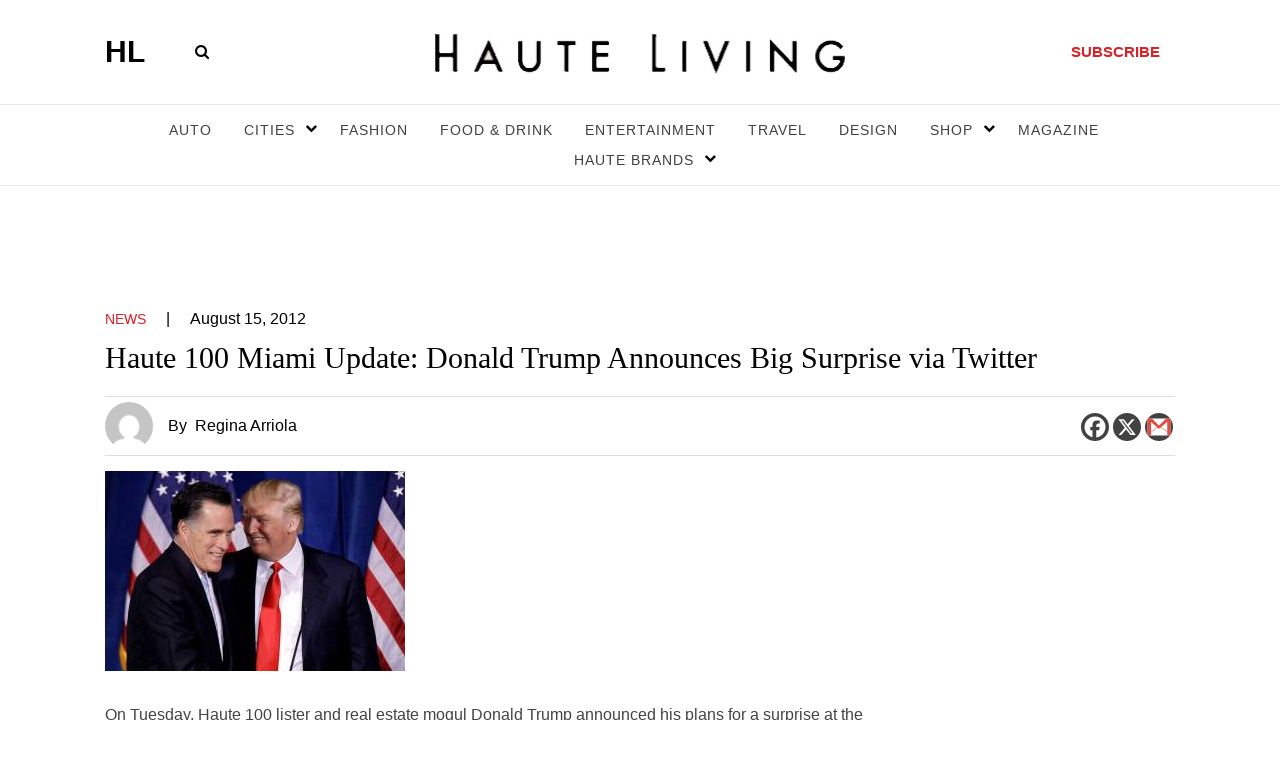

--- FILE ---
content_type: text/html; charset=UTF-8
request_url: https://hauteliving.com/2012/08/haute-100-miami-update-donald-trump-announces-big-surprise-via-twitter/308713/
body_size: 132236
content:
    <!DOCTYPE html>
    <html xmlns="http://www.w3.org/1999/xhtml" lang="en-US">
        <head><script>if(navigator.userAgent.match(/MSIE|Internet Explorer/i)||navigator.userAgent.match(/Trident\/7\..*?rv:11/i)){var href=document.location.href;if(!href.match(/[?&]nowprocket/)){if(href.indexOf("?")==-1){if(href.indexOf("#")==-1){document.location.href=href+"?nowprocket=1"}else{document.location.href=href.replace("#","?nowprocket=1#")}}else{if(href.indexOf("#")==-1){document.location.href=href+"&nowprocket=1"}else{document.location.href=href.replace("#","&nowprocket=1#")}}}}</script><script>(()=>{class RocketLazyLoadScripts{constructor(){this.v="2.0.3",this.userEvents=["keydown","keyup","mousedown","mouseup","mousemove","mouseover","mouseenter","mouseout","mouseleave","touchmove","touchstart","touchend","touchcancel","wheel","click","dblclick","input","visibilitychange"],this.attributeEvents=["onblur","onclick","oncontextmenu","ondblclick","onfocus","onmousedown","onmouseenter","onmouseleave","onmousemove","onmouseout","onmouseover","onmouseup","onmousewheel","onscroll","onsubmit"]}async t(){this.i(),this.o(),/iP(ad|hone)/.test(navigator.userAgent)&&this.h(),this.u(),this.l(this),this.m(),this.k(this),this.p(this),this._(),await Promise.all([this.R(),this.L()]),this.lastBreath=Date.now(),this.S(this),this.P(),this.D(),this.O(),this.M(),await this.C(this.delayedScripts.normal),await this.C(this.delayedScripts.defer),await this.C(this.delayedScripts.async),this.F("domReady"),await this.T(),await this.j(),await this.I(),this.F("windowLoad"),await this.A(),window.dispatchEvent(new Event("rocket-allScriptsLoaded")),this.everythingLoaded=!0,this.lastTouchEnd&&await new Promise((t=>setTimeout(t,500-Date.now()+this.lastTouchEnd))),this.H(),this.F("all"),this.U(),this.W()}i(){this.CSPIssue=sessionStorage.getItem("rocketCSPIssue"),document.addEventListener("securitypolicyviolation",(t=>{this.CSPIssue||"script-src-elem"!==t.violatedDirective||"data"!==t.blockedURI||(this.CSPIssue=!0,sessionStorage.setItem("rocketCSPIssue",!0))}),{isRocket:!0})}o(){window.addEventListener("pageshow",(t=>{this.persisted=t.persisted,this.realWindowLoadedFired=!0}),{isRocket:!0}),window.addEventListener("pagehide",(()=>{this.onFirstUserAction=null}),{isRocket:!0})}h(){let t;function e(e){t=e}window.addEventListener("touchstart",e,{isRocket:!0}),window.addEventListener("touchend",(function i(o){Math.abs(o.changedTouches[0].pageX-t.changedTouches[0].pageX)<10&&Math.abs(o.changedTouches[0].pageY-t.changedTouches[0].pageY)<10&&o.timeStamp-t.timeStamp<200&&(o.target.dispatchEvent(new PointerEvent("click",{target:o.target,bubbles:!0,cancelable:!0,detail:1})),event.preventDefault(),window.removeEventListener("touchstart",e,{isRocket:!0}),window.removeEventListener("touchend",i,{isRocket:!0}))}),{isRocket:!0})}q(t){this.userActionTriggered||("mousemove"!==t.type||this.firstMousemoveIgnored?"keyup"===t.type||"mouseover"===t.type||"mouseout"===t.type||(this.userActionTriggered=!0,this.onFirstUserAction&&this.onFirstUserAction()):this.firstMousemoveIgnored=!0),"click"===t.type&&t.preventDefault(),this.savedUserEvents.length>0&&(t.stopPropagation(),t.stopImmediatePropagation()),"touchstart"===this.lastEvent&&"touchend"===t.type&&(this.lastTouchEnd=Date.now()),"click"===t.type&&(this.lastTouchEnd=0),this.lastEvent=t.type,this.savedUserEvents.push(t)}u(){this.savedUserEvents=[],this.userEventHandler=this.q.bind(this),this.userEvents.forEach((t=>window.addEventListener(t,this.userEventHandler,{passive:!1,isRocket:!0})))}U(){this.userEvents.forEach((t=>window.removeEventListener(t,this.userEventHandler,{passive:!1,isRocket:!0}))),this.savedUserEvents.forEach((t=>{t.target.dispatchEvent(new window[t.constructor.name](t.type,t))}))}m(){this.eventsMutationObserver=new MutationObserver((t=>{const e="return false";for(const i of t){if("attributes"===i.type){const t=i.target.getAttribute(i.attributeName);t&&t!==e&&(i.target.setAttribute("data-rocket-"+i.attributeName,t),i.target["rocket"+i.attributeName]=new Function("event",t),i.target.setAttribute(i.attributeName,e))}"childList"===i.type&&i.addedNodes.forEach((t=>{if(t.nodeType===Node.ELEMENT_NODE)for(const i of t.attributes)this.attributeEvents.includes(i.name)&&i.value&&""!==i.value&&(t.setAttribute("data-rocket-"+i.name,i.value),t["rocket"+i.name]=new Function("event",i.value),t.setAttribute(i.name,e))}))}})),this.eventsMutationObserver.observe(document,{subtree:!0,childList:!0,attributeFilter:this.attributeEvents})}H(){this.eventsMutationObserver.disconnect(),this.attributeEvents.forEach((t=>{document.querySelectorAll("[data-rocket-"+t+"]").forEach((e=>{e.setAttribute(t,e.getAttribute("data-rocket-"+t)),e.removeAttribute("data-rocket-"+t)}))}))}k(t){Object.defineProperty(HTMLElement.prototype,"onclick",{get(){return this.rocketonclick||null},set(e){this.rocketonclick=e,this.setAttribute(t.everythingLoaded?"onclick":"data-rocket-onclick","this.rocketonclick(event)")}})}S(t){function e(e,i){let o=e[i];e[i]=null,Object.defineProperty(e,i,{get:()=>o,set(s){t.everythingLoaded?o=s:e["rocket"+i]=o=s}})}e(document,"onreadystatechange"),e(window,"onload"),e(window,"onpageshow");try{Object.defineProperty(document,"readyState",{get:()=>t.rocketReadyState,set(e){t.rocketReadyState=e},configurable:!0}),document.readyState="loading"}catch(t){console.log("WPRocket DJE readyState conflict, bypassing")}}l(t){this.originalAddEventListener=EventTarget.prototype.addEventListener,this.originalRemoveEventListener=EventTarget.prototype.removeEventListener,this.savedEventListeners=[],EventTarget.prototype.addEventListener=function(e,i,o){o&&o.isRocket||!t.B(e,this)&&!t.userEvents.includes(e)||t.B(e,this)&&!t.userActionTriggered||e.startsWith("rocket-")||t.everythingLoaded?t.originalAddEventListener.call(this,e,i,o):t.savedEventListeners.push({target:this,remove:!1,type:e,func:i,options:o})},EventTarget.prototype.removeEventListener=function(e,i,o){o&&o.isRocket||!t.B(e,this)&&!t.userEvents.includes(e)||t.B(e,this)&&!t.userActionTriggered||e.startsWith("rocket-")||t.everythingLoaded?t.originalRemoveEventListener.call(this,e,i,o):t.savedEventListeners.push({target:this,remove:!0,type:e,func:i,options:o})}}F(t){"all"===t&&(EventTarget.prototype.addEventListener=this.originalAddEventListener,EventTarget.prototype.removeEventListener=this.originalRemoveEventListener),this.savedEventListeners=this.savedEventListeners.filter((e=>{let i=e.type,o=e.target||window;return"domReady"===t&&"DOMContentLoaded"!==i&&"readystatechange"!==i||("windowLoad"===t&&"load"!==i&&"readystatechange"!==i&&"pageshow"!==i||(this.B(i,o)&&(i="rocket-"+i),e.remove?o.removeEventListener(i,e.func,e.options):o.addEventListener(i,e.func,e.options),!1))}))}p(t){let e;function i(e){return t.everythingLoaded?e:e.split(" ").map((t=>"load"===t||t.startsWith("load.")?"rocket-jquery-load":t)).join(" ")}function o(o){function s(e){const s=o.fn[e];o.fn[e]=o.fn.init.prototype[e]=function(){return this[0]===window&&t.userActionTriggered&&("string"==typeof arguments[0]||arguments[0]instanceof String?arguments[0]=i(arguments[0]):"object"==typeof arguments[0]&&Object.keys(arguments[0]).forEach((t=>{const e=arguments[0][t];delete arguments[0][t],arguments[0][i(t)]=e}))),s.apply(this,arguments),this}}if(o&&o.fn&&!t.allJQueries.includes(o)){const e={DOMContentLoaded:[],"rocket-DOMContentLoaded":[]};for(const t in e)document.addEventListener(t,(()=>{e[t].forEach((t=>t()))}),{isRocket:!0});o.fn.ready=o.fn.init.prototype.ready=function(i){function s(){parseInt(o.fn.jquery)>2?setTimeout((()=>i.bind(document)(o))):i.bind(document)(o)}return t.realDomReadyFired?!t.userActionTriggered||t.fauxDomReadyFired?s():e["rocket-DOMContentLoaded"].push(s):e.DOMContentLoaded.push(s),o([])},s("on"),s("one"),s("off"),t.allJQueries.push(o)}e=o}t.allJQueries=[],o(window.jQuery),Object.defineProperty(window,"jQuery",{get:()=>e,set(t){o(t)}})}P(){const t=new Map;document.write=document.writeln=function(e){const i=document.currentScript,o=document.createRange(),s=i.parentElement;let n=t.get(i);void 0===n&&(n=i.nextSibling,t.set(i,n));const c=document.createDocumentFragment();o.setStart(c,0),c.appendChild(o.createContextualFragment(e)),s.insertBefore(c,n)}}async R(){return new Promise((t=>{this.userActionTriggered?t():this.onFirstUserAction=t}))}async L(){return new Promise((t=>{document.addEventListener("DOMContentLoaded",(()=>{this.realDomReadyFired=!0,t()}),{isRocket:!0})}))}async I(){return this.realWindowLoadedFired?Promise.resolve():new Promise((t=>{window.addEventListener("load",t,{isRocket:!0})}))}M(){this.pendingScripts=[];this.scriptsMutationObserver=new MutationObserver((t=>{for(const e of t)e.addedNodes.forEach((t=>{"SCRIPT"!==t.tagName||t.noModule||t.isWPRocket||this.pendingScripts.push({script:t,promise:new Promise((e=>{const i=()=>{const i=this.pendingScripts.findIndex((e=>e.script===t));i>=0&&this.pendingScripts.splice(i,1),e()};t.addEventListener("load",i,{isRocket:!0}),t.addEventListener("error",i,{isRocket:!0}),setTimeout(i,1e3)}))})}))})),this.scriptsMutationObserver.observe(document,{childList:!0,subtree:!0})}async j(){await this.J(),this.pendingScripts.length?(await this.pendingScripts[0].promise,await this.j()):this.scriptsMutationObserver.disconnect()}D(){this.delayedScripts={normal:[],async:[],defer:[]},document.querySelectorAll("script[type$=rocketlazyloadscript]").forEach((t=>{t.hasAttribute("data-rocket-src")?t.hasAttribute("async")&&!1!==t.async?this.delayedScripts.async.push(t):t.hasAttribute("defer")&&!1!==t.defer||"module"===t.getAttribute("data-rocket-type")?this.delayedScripts.defer.push(t):this.delayedScripts.normal.push(t):this.delayedScripts.normal.push(t)}))}async _(){await this.L();let t=[];document.querySelectorAll("script[type$=rocketlazyloadscript][data-rocket-src]").forEach((e=>{let i=e.getAttribute("data-rocket-src");if(i&&!i.startsWith("data:")){i.startsWith("//")&&(i=location.protocol+i);try{const o=new URL(i).origin;o!==location.origin&&t.push({src:o,crossOrigin:e.crossOrigin||"module"===e.getAttribute("data-rocket-type")})}catch(t){}}})),t=[...new Map(t.map((t=>[JSON.stringify(t),t]))).values()],this.N(t,"preconnect")}async $(t){if(await this.G(),!0!==t.noModule||!("noModule"in HTMLScriptElement.prototype))return new Promise((e=>{let i;function o(){(i||t).setAttribute("data-rocket-status","executed"),e()}try{if(navigator.userAgent.includes("Firefox/")||""===navigator.vendor||this.CSPIssue)i=document.createElement("script"),[...t.attributes].forEach((t=>{let e=t.nodeName;"type"!==e&&("data-rocket-type"===e&&(e="type"),"data-rocket-src"===e&&(e="src"),i.setAttribute(e,t.nodeValue))})),t.text&&(i.text=t.text),t.nonce&&(i.nonce=t.nonce),i.hasAttribute("src")?(i.addEventListener("load",o,{isRocket:!0}),i.addEventListener("error",(()=>{i.setAttribute("data-rocket-status","failed-network"),e()}),{isRocket:!0}),setTimeout((()=>{i.isConnected||e()}),1)):(i.text=t.text,o()),i.isWPRocket=!0,t.parentNode.replaceChild(i,t);else{const i=t.getAttribute("data-rocket-type"),s=t.getAttribute("data-rocket-src");i?(t.type=i,t.removeAttribute("data-rocket-type")):t.removeAttribute("type"),t.addEventListener("load",o,{isRocket:!0}),t.addEventListener("error",(i=>{this.CSPIssue&&i.target.src.startsWith("data:")?(console.log("WPRocket: CSP fallback activated"),t.removeAttribute("src"),this.$(t).then(e)):(t.setAttribute("data-rocket-status","failed-network"),e())}),{isRocket:!0}),s?(t.fetchPriority="high",t.removeAttribute("data-rocket-src"),t.src=s):t.src="data:text/javascript;base64,"+window.btoa(unescape(encodeURIComponent(t.text)))}}catch(i){t.setAttribute("data-rocket-status","failed-transform"),e()}}));t.setAttribute("data-rocket-status","skipped")}async C(t){const e=t.shift();return e?(e.isConnected&&await this.$(e),this.C(t)):Promise.resolve()}O(){this.N([...this.delayedScripts.normal,...this.delayedScripts.defer,...this.delayedScripts.async],"preload")}N(t,e){this.trash=this.trash||[];let i=!0;var o=document.createDocumentFragment();t.forEach((t=>{const s=t.getAttribute&&t.getAttribute("data-rocket-src")||t.src;if(s&&!s.startsWith("data:")){const n=document.createElement("link");n.href=s,n.rel=e,"preconnect"!==e&&(n.as="script",n.fetchPriority=i?"high":"low"),t.getAttribute&&"module"===t.getAttribute("data-rocket-type")&&(n.crossOrigin=!0),t.crossOrigin&&(n.crossOrigin=t.crossOrigin),t.integrity&&(n.integrity=t.integrity),t.nonce&&(n.nonce=t.nonce),o.appendChild(n),this.trash.push(n),i=!1}})),document.head.appendChild(o)}W(){this.trash.forEach((t=>t.remove()))}async T(){try{document.readyState="interactive"}catch(t){}this.fauxDomReadyFired=!0;try{await this.G(),document.dispatchEvent(new Event("rocket-readystatechange")),await this.G(),document.rocketonreadystatechange&&document.rocketonreadystatechange(),await this.G(),document.dispatchEvent(new Event("rocket-DOMContentLoaded")),await this.G(),window.dispatchEvent(new Event("rocket-DOMContentLoaded"))}catch(t){console.error(t)}}async A(){try{document.readyState="complete"}catch(t){}try{await this.G(),document.dispatchEvent(new Event("rocket-readystatechange")),await this.G(),document.rocketonreadystatechange&&document.rocketonreadystatechange(),await this.G(),window.dispatchEvent(new Event("rocket-load")),await this.G(),window.rocketonload&&window.rocketonload(),await this.G(),this.allJQueries.forEach((t=>t(window).trigger("rocket-jquery-load"))),await this.G();const t=new Event("rocket-pageshow");t.persisted=this.persisted,window.dispatchEvent(t),await this.G(),window.rocketonpageshow&&window.rocketonpageshow({persisted:this.persisted})}catch(t){console.error(t)}}async G(){Date.now()-this.lastBreath>45&&(await this.J(),this.lastBreath=Date.now())}async J(){return document.hidden?new Promise((t=>setTimeout(t))):new Promise((t=>requestAnimationFrame(t)))}B(t,e){return e===document&&"readystatechange"===t||(e===document&&"DOMContentLoaded"===t||(e===window&&"DOMContentLoaded"===t||(e===window&&"load"===t||e===window&&"pageshow"===t)))}static run(){(new RocketLazyLoadScripts).t()}}RocketLazyLoadScripts.run()})();</script>
            <meta name="viewport" content="width=device-width, initial-scale=1.0, maximum-scale=1.0">
            <!-- bit.ly meta tag -->
            <meta name="bitly-verification" content="3755604ec434"/>
            <link rel="profile" href="http://gmpg.org/xfn/11" />
          
            
            <meta name='robots' content='index, follow, max-image-preview:large, max-snippet:-1, max-video-preview:-1' />

	<!-- This site is optimized with the Yoast SEO plugin v26.5 - https://yoast.com/wordpress/plugins/seo/ -->
	<title>Haute 100 Miami Update: Donald Trump Announces Big Surprise via Twitter - Haute Living</title>
<link crossorigin data-rocket-preconnect href="https://ep2.adtrafficquality.google" rel="preconnect">
<link crossorigin data-rocket-preconnect href="https://cdn.doubleverify.com" rel="preconnect">
<link crossorigin data-rocket-preconnect href="https://pagead2.googlesyndication.com" rel="preconnect">
<link crossorigin data-rocket-preconnect href="https://www.googletagservices.com" rel="preconnect">
<link crossorigin data-rocket-preconnect href="https://securepubads.g.doubleclick.net" rel="preconnect">
<link crossorigin data-rocket-preconnect href="https://ad.doubleclick.net" rel="preconnect">
	<meta name="description" content="On Tuesday, Haute 100 lister and real estate mogul Donald Trump announced his plans for a surprise at the Republican National Convention. FOR MORE FROM" />
	<link rel="canonical" href="https://hauteliving.com/2012/08/haute-100-miami-update-donald-trump-announces-big-surprise-via-twitter/308713/" />
	<meta property="og:locale" content="en_US" />
	<meta property="og:type" content="article" />
	<meta property="og:title" content="Haute 100 Miami Update: Donald Trump Announces Big Surprise via Twitter - Haute Living" />
	<meta property="og:description" content="On Tuesday, Haute 100 lister and real estate mogul Donald Trump announced his plans for a surprise at the Republican National Convention. FOR MORE FROM" />
	<meta property="og:url" content="https://hauteliving.com/2012/08/haute-100-miami-update-donald-trump-announces-big-surprise-via-twitter/308713/" />
	<meta property="og:site_name" content="Haute Living" />
	<meta property="article:publisher" content="https://www.facebook.com/hauteliving/" />
	<meta property="article:published_time" content="2012-08-15T17:17:31+00:00" />
	<meta property="article:modified_time" content="2012-08-15T17:17:44+00:00" />
	<meta property="og:image" content="https://hauteliving.com/wp-content/uploads/2012/08/0530-trump_full_600.jpg" />
	<meta property="og:image:width" content="600" />
	<meta property="og:image:height" content="400" />
	<meta property="og:image:type" content="image/jpeg" />
	<meta name="author" content="Regina Arriola Cauff" />
	<meta name="twitter:card" content="summary_large_image" />
	<meta name="twitter:creator" content="@hautelivingmag" />
	<meta name="twitter:site" content="@hautelivingmag" />
	<meta name="twitter:label1" content="Written by" />
	<meta name="twitter:data1" content="Regina Arriola Cauff" />
	<script type="application/ld+json" class="yoast-schema-graph">{"@context":"https://schema.org","@graph":[{"@type":"Article","@id":"https://hauteliving.com/2012/08/haute-100-miami-update-donald-trump-announces-big-surprise-via-twitter/308713/#article","isPartOf":{"@id":"https://hauteliving.com/2012/08/haute-100-miami-update-donald-trump-announces-big-surprise-via-twitter/308713/"},"author":{"name":"Regina Arriola Cauff","@id":"https://hauteliving.com/#/schema/person/8aaf88c7b569a0f9c7589195d934fc62"},"headline":"Haute 100 Miami Update: Donald Trump Announces Big Surprise via Twitter","datePublished":"2012-08-15T17:17:31+00:00","dateModified":"2012-08-15T17:17:44+00:00","mainEntityOfPage":{"@id":"https://hauteliving.com/2012/08/haute-100-miami-update-donald-trump-announces-big-surprise-via-twitter/308713/"},"wordCount":45,"commentCount":0,"publisher":{"@id":"https://hauteliving.com/#organization"},"image":{"@id":"https://hauteliving.com/2012/08/haute-100-miami-update-donald-trump-announces-big-surprise-via-twitter/308713/#primaryimage"},"thumbnailUrl":"https://hauteliving.com/wp-content/uploads/2012/08/0530-trump_full_600.jpg","keywords":["Donald Trump","Haute 100 Miami Update"],"articleSection":["News"],"inLanguage":"en-US","potentialAction":[{"@type":"CommentAction","name":"Comment","target":["https://hauteliving.com/2012/08/haute-100-miami-update-donald-trump-announces-big-surprise-via-twitter/308713/#respond"]}]},{"@type":"WebPage","@id":"https://hauteliving.com/2012/08/haute-100-miami-update-donald-trump-announces-big-surprise-via-twitter/308713/","url":"https://hauteliving.com/2012/08/haute-100-miami-update-donald-trump-announces-big-surprise-via-twitter/308713/","name":"Haute 100 Miami Update: Donald Trump Announces Big Surprise via Twitter - Haute Living","isPartOf":{"@id":"https://hauteliving.com/#website"},"primaryImageOfPage":{"@id":"https://hauteliving.com/2012/08/haute-100-miami-update-donald-trump-announces-big-surprise-via-twitter/308713/#primaryimage"},"image":{"@id":"https://hauteliving.com/2012/08/haute-100-miami-update-donald-trump-announces-big-surprise-via-twitter/308713/#primaryimage"},"thumbnailUrl":"https://hauteliving.com/wp-content/uploads/2012/08/0530-trump_full_600.jpg","datePublished":"2012-08-15T17:17:31+00:00","dateModified":"2012-08-15T17:17:44+00:00","description":"On Tuesday, Haute 100 lister and real estate mogul Donald Trump announced his plans for a surprise at the Republican National Convention. FOR MORE FROM","breadcrumb":{"@id":"https://hauteliving.com/2012/08/haute-100-miami-update-donald-trump-announces-big-surprise-via-twitter/308713/#breadcrumb"},"inLanguage":"en-US","potentialAction":[{"@type":"ReadAction","target":["https://hauteliving.com/2012/08/haute-100-miami-update-donald-trump-announces-big-surprise-via-twitter/308713/"]}]},{"@type":"ImageObject","inLanguage":"en-US","@id":"https://hauteliving.com/2012/08/haute-100-miami-update-donald-trump-announces-big-surprise-via-twitter/308713/#primaryimage","url":"https://hauteliving.com/wp-content/uploads/2012/08/0530-trump_full_600.jpg","contentUrl":"https://hauteliving.com/wp-content/uploads/2012/08/0530-trump_full_600.jpg","width":600,"height":400},{"@type":"BreadcrumbList","@id":"https://hauteliving.com/2012/08/haute-100-miami-update-donald-trump-announces-big-surprise-via-twitter/308713/#breadcrumb","itemListElement":[{"@type":"ListItem","position":1,"name":"Home","item":"https://hauteliving.com/"},{"@type":"ListItem","position":2,"name":"Haute 100 Miami Update: Donald Trump Announces Big Surprise via Twitter"}]},{"@type":"WebSite","@id":"https://hauteliving.com/#website","url":"https://hauteliving.com/","name":"Haute Living","description":"","publisher":{"@id":"https://hauteliving.com/#organization"},"potentialAction":[{"@type":"SearchAction","target":{"@type":"EntryPoint","urlTemplate":"https://hauteliving.com/?s={search_term_string}"},"query-input":{"@type":"PropertyValueSpecification","valueRequired":true,"valueName":"search_term_string"}}],"inLanguage":"en-US"},{"@type":"Organization","@id":"https://hauteliving.com/#organization","name":"Haute Living","url":"https://hauteliving.com/","logo":{"@type":"ImageObject","inLanguage":"en-US","@id":"https://hauteliving.com/#/schema/logo/image/","url":"https://hauteliving.com/wp-content/uploads/2024/08/Untitled-design-2.png","contentUrl":"https://hauteliving.com/wp-content/uploads/2024/08/Untitled-design-2.png","width":1200,"height":1200,"caption":"Haute Living"},"image":{"@id":"https://hauteliving.com/#/schema/logo/image/"},"sameAs":["https://www.facebook.com/hauteliving/","https://x.com/hautelivingmag","https://www.instagram.com/hauteliving/"]},{"@type":"Person","@id":"https://hauteliving.com/#/schema/person/8aaf88c7b569a0f9c7589195d934fc62","name":"Regina Arriola Cauff","description":"With posts at fashion houses like Diane von Furstenberg, Chloe and Lanvin, Regina Arriola Cauff’s extensive career in fashion and publishing lends to her expertise in producing lifestyle content. Her eponymous content creation and production company, RAC, was formed in 2014. Formerly Haute Living Magazine’s Miami Editor, Regina has since transitioned into the role of a freelance writer and producer. Today, she contributes regularly to Haute Living, works independently for brands like Intermix and serves as a board member for Style Saves, where she spearheads community outreach for the non-profit organization.","sameAs":["http://www.stylerac.com"],"url":"https://hauteliving.com/author/regina-arriola/"}]}</script>
	<!-- / Yoast SEO plugin. -->


<link rel='dns-prefetch' href='//static.klaviyo.com' />
<link rel="alternate" type="application/rss+xml" title="Haute Living &raquo; Feed" href="https://hauteliving.com/feed/" />
<link rel="alternate" type="application/rss+xml" title="Haute Living &raquo; Comments Feed" href="https://hauteliving.com/comments/feed/" />
<link rel="alternate" type="application/rss+xml" title="Haute Living &raquo; Haute 100 Miami Update: Donald Trump Announces Big Surprise via Twitter Comments Feed" href="https://hauteliving.com/2012/08/haute-100-miami-update-donald-trump-announces-big-surprise-via-twitter/308713/feed/" />
<link rel="alternate" title="oEmbed (JSON)" type="application/json+oembed" href="https://hauteliving.com/wp-json/oembed/1.0/embed?url=https%3A%2F%2Fhauteliving.com%2F2012%2F08%2Fhaute-100-miami-update-donald-trump-announces-big-surprise-via-twitter%2F308713%2F" />
<link rel="alternate" title="oEmbed (XML)" type="text/xml+oembed" href="https://hauteliving.com/wp-json/oembed/1.0/embed?url=https%3A%2F%2Fhauteliving.com%2F2012%2F08%2Fhaute-100-miami-update-donald-trump-announces-big-surprise-via-twitter%2F308713%2F&#038;format=xml" />
<style id='wp-img-auto-sizes-contain-inline-css'>
img:is([sizes=auto i],[sizes^="auto," i]){contain-intrinsic-size:3000px 1500px}
/*# sourceURL=wp-img-auto-sizes-contain-inline-css */
</style>
<style id='wp-emoji-styles-inline-css'>

	img.wp-smiley, img.emoji {
		display: inline !important;
		border: none !important;
		box-shadow: none !important;
		height: 1em !important;
		width: 1em !important;
		margin: 0 0.07em !important;
		vertical-align: -0.1em !important;
		background: none !important;
		padding: 0 !important;
	}
/*# sourceURL=wp-emoji-styles-inline-css */
</style>
<style id='wp-block-library-inline-css'>
:root{--wp-block-synced-color:#7a00df;--wp-block-synced-color--rgb:122,0,223;--wp-bound-block-color:var(--wp-block-synced-color);--wp-editor-canvas-background:#ddd;--wp-admin-theme-color:#007cba;--wp-admin-theme-color--rgb:0,124,186;--wp-admin-theme-color-darker-10:#006ba1;--wp-admin-theme-color-darker-10--rgb:0,107,160.5;--wp-admin-theme-color-darker-20:#005a87;--wp-admin-theme-color-darker-20--rgb:0,90,135;--wp-admin-border-width-focus:2px}@media (min-resolution:192dpi){:root{--wp-admin-border-width-focus:1.5px}}.wp-element-button{cursor:pointer}:root .has-very-light-gray-background-color{background-color:#eee}:root .has-very-dark-gray-background-color{background-color:#313131}:root .has-very-light-gray-color{color:#eee}:root .has-very-dark-gray-color{color:#313131}:root .has-vivid-green-cyan-to-vivid-cyan-blue-gradient-background{background:linear-gradient(135deg,#00d084,#0693e3)}:root .has-purple-crush-gradient-background{background:linear-gradient(135deg,#34e2e4,#4721fb 50%,#ab1dfe)}:root .has-hazy-dawn-gradient-background{background:linear-gradient(135deg,#faaca8,#dad0ec)}:root .has-subdued-olive-gradient-background{background:linear-gradient(135deg,#fafae1,#67a671)}:root .has-atomic-cream-gradient-background{background:linear-gradient(135deg,#fdd79a,#004a59)}:root .has-nightshade-gradient-background{background:linear-gradient(135deg,#330968,#31cdcf)}:root .has-midnight-gradient-background{background:linear-gradient(135deg,#020381,#2874fc)}:root{--wp--preset--font-size--normal:16px;--wp--preset--font-size--huge:42px}.has-regular-font-size{font-size:1em}.has-larger-font-size{font-size:2.625em}.has-normal-font-size{font-size:var(--wp--preset--font-size--normal)}.has-huge-font-size{font-size:var(--wp--preset--font-size--huge)}.has-text-align-center{text-align:center}.has-text-align-left{text-align:left}.has-text-align-right{text-align:right}.has-fit-text{white-space:nowrap!important}#end-resizable-editor-section{display:none}.aligncenter{clear:both}.items-justified-left{justify-content:flex-start}.items-justified-center{justify-content:center}.items-justified-right{justify-content:flex-end}.items-justified-space-between{justify-content:space-between}.screen-reader-text{border:0;clip-path:inset(50%);height:1px;margin:-1px;overflow:hidden;padding:0;position:absolute;width:1px;word-wrap:normal!important}.screen-reader-text:focus{background-color:#ddd;clip-path:none;color:#444;display:block;font-size:1em;height:auto;left:5px;line-height:normal;padding:15px 23px 14px;text-decoration:none;top:5px;width:auto;z-index:100000}html :where(.has-border-color){border-style:solid}html :where([style*=border-top-color]){border-top-style:solid}html :where([style*=border-right-color]){border-right-style:solid}html :where([style*=border-bottom-color]){border-bottom-style:solid}html :where([style*=border-left-color]){border-left-style:solid}html :where([style*=border-width]){border-style:solid}html :where([style*=border-top-width]){border-top-style:solid}html :where([style*=border-right-width]){border-right-style:solid}html :where([style*=border-bottom-width]){border-bottom-style:solid}html :where([style*=border-left-width]){border-left-style:solid}html :where(img[class*=wp-image-]){height:auto;max-width:100%}:where(figure){margin:0 0 1em}html :where(.is-position-sticky){--wp-admin--admin-bar--position-offset:var(--wp-admin--admin-bar--height,0px)}@media screen and (max-width:600px){html :where(.is-position-sticky){--wp-admin--admin-bar--position-offset:0px}}

/*# sourceURL=wp-block-library-inline-css */
</style>
<style id='classic-theme-styles-inline-css'>
/*! This file is auto-generated */
.wp-block-button__link{color:#fff;background-color:#32373c;border-radius:9999px;box-shadow:none;text-decoration:none;padding:calc(.667em + 2px) calc(1.333em + 2px);font-size:1.125em}.wp-block-file__button{background:#32373c;color:#fff;text-decoration:none}
/*# sourceURL=/wp-includes/css/classic-themes.min.css */
</style>
<link rel='stylesheet' id='twentytwenty-style-css' href='https://hauteliving.com/wp-content/themes/haute-living/style.css?ver=2.5' media='all' />
<style id='twentytwenty-style-inline-css'>
.color-accent,.color-accent-hover:hover,.color-accent-hover:focus,:root .has-accent-color,.has-drop-cap:not(:focus):first-letter,.wp-block-button.is-style-outline,a { color: #000000; }blockquote,.border-color-accent,.border-color-accent-hover:hover,.border-color-accent-hover:focus { border-color: #000000; }button,.button,.faux-button,.wp-block-button__link,.wp-block-file .wp-block-file__button,input[type="button"],input[type="reset"],input[type="submit"],.bg-accent,.bg-accent-hover:hover,.bg-accent-hover:focus,:root .has-accent-background-color,.comment-reply-link { background-color: #000000; }.fill-children-accent,.fill-children-accent * { fill: #000000; }body,.entry-title a,:root .has-primary-color { color: #000000; }:root .has-primary-background-color { background-color: #000000; }cite,figcaption,.wp-caption-text,.post-meta,.entry-content .wp-block-archives li,.entry-content .wp-block-categories li,.entry-content .wp-block-latest-posts li,.wp-block-latest-comments__comment-date,.wp-block-latest-posts__post-date,.wp-block-embed figcaption,.wp-block-image figcaption,.wp-block-pullquote cite,.comment-metadata,.comment-respond .comment-notes,.comment-respond .logged-in-as,.pagination .dots,.entry-content hr:not(.has-background),hr.styled-separator,:root .has-secondary-color { color: #6d6d6d; }:root .has-secondary-background-color { background-color: #6d6d6d; }pre,fieldset,input,textarea,table,table *,hr { border-color: #dcd7ca; }caption,code,code,kbd,samp,.wp-block-table.is-style-stripes tbody tr:nth-child(odd),:root .has-subtle-background-background-color { background-color: #dcd7ca; }.wp-block-table.is-style-stripes { border-bottom-color: #dcd7ca; }.wp-block-latest-posts.is-grid li { border-top-color: #dcd7ca; }:root .has-subtle-background-color { color: #dcd7ca; }body:not(.overlay-header) .primary-menu > li > a,body:not(.overlay-header) .primary-menu > li > .icon,.modal-menu a,.footer-menu a, .footer-widgets a:where(:not(.wp-block-button__link)),#site-footer .wp-block-button.is-style-outline,.wp-block-pullquote:before,.singular:not(.overlay-header) .entry-header a,.archive-header a,.header-footer-group .color-accent,.header-footer-group .color-accent-hover:hover { color: #000000; }.social-icons a,#site-footer button:not(.toggle),#site-footer .button,#site-footer .faux-button,#site-footer .wp-block-button__link,#site-footer .wp-block-file__button,#site-footer input[type="button"],#site-footer input[type="reset"],#site-footer input[type="submit"] { background-color: #000000; }.header-footer-group,body:not(.overlay-header) #site-header .toggle,.menu-modal .toggle { color: #000000; }body:not(.overlay-header) .primary-menu ul { background-color: #000000; }body:not(.overlay-header) .primary-menu > li > ul:after { border-bottom-color: #000000; }body:not(.overlay-header) .primary-menu ul ul:after { border-left-color: #000000; }.site-description,body:not(.overlay-header) .toggle-inner .toggle-text,.widget .post-date,.widget .rss-date,.widget_archive li,.widget_categories li,.widget cite,.widget_pages li,.widget_meta li,.widget_nav_menu li,.powered-by-wordpress,.to-the-top,.singular .entry-header .post-meta,.singular:not(.overlay-header) .entry-header .post-meta a { color: #6d6d6d; }.header-footer-group pre,.header-footer-group fieldset,.header-footer-group input,.header-footer-group textarea,.header-footer-group table,.header-footer-group table *,.footer-nav-widgets-wrapper,#site-footer,.menu-modal nav *,.footer-widgets-outer-wrapper,.footer-top { border-color: #dcd7ca; }.header-footer-group table caption,body:not(.overlay-header) .header-inner .toggle-wrapper::before { background-color: #dcd7ca; }
/*# sourceURL=twentytwenty-style-inline-css */
</style>
<link data-minify="1" rel='stylesheet' id='plugin-style-css' href='https://hauteliving.com/wp-content/cache/min/1/wp-content/themes/haute-living/assets/css/plugins.css?ver=1767879308' media='all' />
<link data-minify="1" rel='stylesheet' id='custom-style-css' href='https://hauteliving.com/wp-content/cache/min/1/wp-content/themes/haute-living/assets/css/style.css?ver=1767879308' media='all' />
<link data-minify="1" rel='stylesheet' id='responsive-style-css' href='https://hauteliving.com/wp-content/cache/min/1/wp-content/themes/haute-living/assets/css/responsive.css?ver=1767879308' media='all' />
<link data-minify="1" rel='stylesheet' id='heateor_sss_frontend_css-css' href='https://hauteliving.com/wp-content/cache/min/1/wp-content/plugins/sassy-social-share/public/css/sassy-social-share-public.css?ver=1767879308' media='all' />
<style id='heateor_sss_frontend_css-inline-css'>
.heateor_sss_button_instagram span.heateor_sss_svg,a.heateor_sss_instagram span.heateor_sss_svg{background:radial-gradient(circle at 30% 107%,#fdf497 0,#fdf497 5%,#fd5949 45%,#d6249f 60%,#285aeb 90%)}div.heateor_sss_horizontal_sharing a.heateor_sss_button_instagram span{background:#424242!important;}div.heateor_sss_standard_follow_icons_container a.heateor_sss_button_instagram span{background:#424242}div.heateor_sss_horizontal_sharing a.heateor_sss_button_instagram span:hover{background:#000!important;}div.heateor_sss_standard_follow_icons_container a.heateor_sss_button_instagram span:hover{background:#000}.heateor_sss_horizontal_sharing .heateor_sss_svg,.heateor_sss_standard_follow_icons_container .heateor_sss_svg{background-color:#424242!important;background:#424242!important;color:#fff;border-width:0px;border-style:solid;border-color:transparent}div.heateor_sss_horizontal_sharing span.heateor_sss_svg svg:hover path:not(.heateor_sss_no_fill),div.heateor_sss_horizontal_sharing span.heateor_sss_svg svg:hover ellipse, div.heateor_sss_horizontal_sharing span.heateor_sss_svg svg:hover circle, div.heateor_sss_horizontal_sharing span.heateor_sss_svg svg:hover polygon, div.heateor_sss_horizontal_sharing span.heateor_sss_svg svg:hover rect:not(.heateor_sss_no_fill){fill:#fff}div.heateor_sss_horizontal_sharing span.heateor_sss_svg svg:hover path.heateor_sss_svg_stroke, div.heateor_sss_horizontal_sharing span.heateor_sss_svg svg:hover rect.heateor_sss_svg_stroke{stroke:#fff}.heateor_sss_horizontal_sharing span.heateor_sss_svg:hover,.heateor_sss_standard_follow_icons_container span.heateor_sss_svg:hover{background-color:#000!important;background:#000!importantcolor:#fff;border-color:transparent;}.heateor_sss_vertical_sharing span.heateor_sss_svg,.heateor_sss_floating_follow_icons_container span.heateor_sss_svg{color:#fff;border-width:0px;border-style:solid;border-color:transparent;}.heateor_sss_vertical_sharing span.heateor_sss_svg:hover,.heateor_sss_floating_follow_icons_container span.heateor_sss_svg:hover{border-color:transparent;}@media screen and (max-width:783px) {.heateor_sss_vertical_sharing{display:none!important}}
/*# sourceURL=heateor_sss_frontend_css-inline-css */
</style>
<script type="rocketlazyloadscript" data-minify="1" data-rocket-src="https://hauteliving.com/wp-content/cache/min/1/wp-content/themes/haute-living/assets/js/plugins.js?ver=1767879309" id="custom-script-js" data-rocket-defer defer></script>
<script type="rocketlazyloadscript" data-minify="1" data-rocket-src="https://hauteliving.com/wp-content/cache/min/1/wp-content/themes/haute-living/assets/js/custom.js?ver=1767879309" id="custom-additional-script-js" data-rocket-defer defer></script>
<script type="rocketlazyloadscript" data-rocket-src="https://hauteliving.com/wp-includes/js/jquery/jquery.min.js?ver=3.7.1" id="jquery-core-js" data-rocket-defer defer></script>
<script type="rocketlazyloadscript" data-rocket-src="https://hauteliving.com/wp-includes/js/jquery/jquery-migrate.min.js?ver=3.4.1" id="jquery-migrate-js" data-rocket-defer defer></script>
<link rel="https://api.w.org/" href="https://hauteliving.com/wp-json/" /><link rel="alternate" title="JSON" type="application/json" href="https://hauteliving.com/wp-json/wp/v2/posts/308713" /><link rel="EditURI" type="application/rsd+xml" title="RSD" href="https://hauteliving.com/xmlrpc.php?rsd" />
<link rel='shortlink' href='https://hauteliving.com/?p=308713' />
	<script>document.documentElement.className = document.documentElement.className.replace( 'no-js', 'js' );</script>
	      <meta name="onesignal" content="wordpress-plugin"/>
            <script type="rocketlazyloadscript">

      window.OneSignalDeferred = window.OneSignalDeferred || [];

      OneSignalDeferred.push(function(OneSignal) {
        var oneSignal_options = {};
        window._oneSignalInitOptions = oneSignal_options;

        oneSignal_options['serviceWorkerParam'] = { scope: '/wp-content/plugins/onesignal-free-web-push-notifications/sdk_files/push/onesignal/' };
oneSignal_options['serviceWorkerPath'] = 'OneSignalSDKWorker.js';

        OneSignal.Notifications.setDefaultUrl("https://hauteliving.com");

        oneSignal_options['wordpress'] = true;
oneSignal_options['appId'] = 'cc28274c-7813-4c63-a6f6-2f4a28e2cdea';
oneSignal_options['allowLocalhostAsSecureOrigin'] = true;
oneSignal_options['welcomeNotification'] = { };
oneSignal_options['welcomeNotification']['title'] = "";
oneSignal_options['welcomeNotification']['message'] = "";
oneSignal_options['path'] = "https://hauteliving.com/wp-content/plugins/onesignal-free-web-push-notifications/sdk_files/";
oneSignal_options['safari_web_id'] = "web.onesignal.auto.2b3f64b2-7083-4ec5-9c09-3f8119751fed";
oneSignal_options['promptOptions'] = { };
oneSignal_options['notifyButton'] = { };
oneSignal_options['notifyButton']['enable'] = true;
oneSignal_options['notifyButton']['position'] = 'bottom-right';
oneSignal_options['notifyButton']['theme'] = 'default';
oneSignal_options['notifyButton']['size'] = 'medium';
oneSignal_options['notifyButton']['showCredit'] = true;
oneSignal_options['notifyButton']['text'] = {};
              OneSignal.init(window._oneSignalInitOptions);
              OneSignal.Slidedown.promptPush()      });

      function documentInitOneSignal() {
        var oneSignal_elements = document.getElementsByClassName("OneSignal-prompt");

        var oneSignalLinkClickHandler = function(event) { OneSignal.Notifications.requestPermission(); event.preventDefault(); };        for(var i = 0; i < oneSignal_elements.length; i++)
          oneSignal_elements[i].addEventListener('click', oneSignalLinkClickHandler, false);
      }

      if (document.readyState === 'complete') {
           documentInitOneSignal();
      }
      else {
           window.addEventListener("load", function(event){
               documentInitOneSignal();
          });
      }
    </script>
<style id="custom-background-css">
body.custom-background { background-color: #000000; }
</style>
	<link rel="icon" href="https://hauteliving.com/wp-content/uploads/2024/05/cropped-HL-32x32.png" sizes="32x32" />
<link rel="icon" href="https://hauteliving.com/wp-content/uploads/2024/05/cropped-HL-192x192.png" sizes="192x192" />
<link rel="apple-touch-icon" href="https://hauteliving.com/wp-content/uploads/2024/05/cropped-HL-180x180.png" />
<meta name="msapplication-TileImage" content="https://hauteliving.com/wp-content/uploads/2024/05/cropped-HL-270x270.png" />
		<style id="wp-custom-css">
			.gift-group {
	display: flex;
  flex-wrap: wrap;
  justify-content: space-between;
}

.gift-item{
	width: 45%;
	display: flex;
    flex-direction: column;
    flex-wrap: wrap;
	  row-gap: 25px;
	align-items:center;
}

.gift-item .wp-caption-text {
	border-bottom:none !important;
}

.gift-item img{
	width:200px;
}

.post_para p:has(img){
	text-align:center;
}

@media screen and (max-width: 445px) {
	.gift-item{
		width: 100%;
		align-items:center;
	}
	
	
	
	
.author-img {
	flex-basis: 80px;
}

.author-name-by {
	font-size: 12px;
  line-height: 18px;
}

.designat {
	font-size: 12px;
  line-height: 18px;
}

.auth {
	font-size: 12px;
  line-height: 18px;
}

}

.ad-2{
	margin-left: auto !important;
}

.ad-10{
	margin-right: auto !important;
}

.hook-cover-story>.container{
	margin-left: 25px !important;
	margin-right: 25px !important;
}
		</style>
		            <script type='text/javascript'>
(function() {
var useSSL = 'https:' == document.location.protocol;
var src = (useSSL ? 'https:' : 'http:') + '//www.googletagservices.com/tag/js/gpt.js';
document.write('<scr' + 'ipt src="' + src + '"></scr' + 'ipt>');
})();
</script>
<script type="rocketlazyloadscript" data-rocket-type='text/javascript'>
/*
googletag.cmd.push(function() {
var mapping = googletag.sizeMapping().
addSize([320, 400], [[320 , 50],[300, 250]]).
addSize([320, 500], [[320 , 50],[300, 250]]).
addSize([750, 200], [[728, 90],[970, 250]]).
addSize([1050, 200], [[728, 90], [970, 250]]).build();

googletag.defineSlot('/267197756/Hauteliving.com-Header',  [[320 , 50], [300, 250], [728 , 90], [970, 250]] , 'div-gpt-ad-Hauteliving.com-Header').defineSizeMapping(mapping).addService(googletag.pubads());
googletag.defineSlot('/267197756/Hauteliving.com-Middl',  [[320 , 50], [300, 250], [728 , 90], [970, 250]] , 'div-gpt-ad-Hauteliving.com-Middl').defineSizeMapping(mapping).addService(googletag.pubads());
googletag.defineSlot('/267197756/Hauteliving.com-Footer',  [[320 , 50], [300, 250], [728 , 90], [970, 250]] , 'div-gpt-ad-Hauteliving.com-Footer').defineSizeMapping(mapping).addService(googletag.pubads());
googletag.defineSlot('/267197756/HauteLiving.Com-1090x90', [[320 , 50], [300, 250], [728 , 90], [970, 250]], 'div-gpt-ad-HauteLiving.Com-1090x90').defineSizeMapping(mapping).addService(googletag.pubads());

var mapping2 = googletag.sizeMapping().
addSize([320, 400], [300, 250]).
addSize([320, 500], [300, 250]).
addSize([770, 200], [300, 250]).
addSize([1050, 200], [[300, 250], [300, 600]]).build();

googletag.defineSlot('/267197756/Hauteliving.com-SideHeader', [300, 250], 'div-gpt-ad-Hauteliving.com-SideHeader').defineSizeMapping(mapping2).addService(googletag.pubads());
googletag.defineSlot('/267197756/Hauteliving.com-Side-Middle', [300, 250], 'div-gpt-ad-Hauteliving.com-Side-Middle').defineSizeMapping(mapping2).addService(googletag.pubads());
googletag.defineSlot('/267197756/Hauteliving.com-Side-Footer', [300, 250], 'div-gpt-ad-Hauteliving.com-Side-Footer').defineSizeMapping(mapping2).addService(googletag.pubads());

googletag.defineSlot('/267197756/Hauteliving.com-Full-Skin', [1, 1], 'div-gpt-ad-Hauteliving.com-Full-Skin').addService(googletag.pubads());
    googletag.pubads().enableSingleRequest();
    googletag.pubads().setTargeting('Market', '[%%rt_market%%]');
    googletag.pubads().collapseEmptyDivs();
    googletag.enableServices();
    
});
*/
</script>

<!-- Google Tag Manager -->
<script type="rocketlazyloadscript">(function(w,d,s,l,i){w[l]=w[l]||[];w[l].push({'gtm.start':
new Date().getTime(),event:'gtm.js'});var f=d.getElementsByTagName(s)[0],
j=d.createElement(s),dl=l!='dataLayer'?'&l='+l:'';j.async=true;j.src=
'https://www.googletagmanager.com/gtm.js?id='+i+dl;f.parentNode.insertBefore(j,f);
})(window,document,'script','dataLayer','GTM-PR7XWSNF');</script>
<!-- End Google Tag Manager -->


<!--Confirmation Code: GHNNHNBH74334304-->

<!-- Facebook Pixel Code -->
<script type="rocketlazyloadscript">
!function(f,b,e,v,n,t,s)
{if(f.fbq)return;n=f.fbq=function(){n.callMethod?
n.callMethod.apply(n,arguments):n.queue.push(arguments)};
if(!f._fbq)f._fbq=n;n.push=n;n.loaded=!0;n.version='2.0';
n.queue=[];t=b.createElement(e);t.async=!0;
t.src=v;s=b.getElementsByTagName(e)[0];
s.parentNode.insertBefore(t,s)}(window,document,'script',
'https://connect.facebook.net/en_US/fbevents.js');
 fbq('init', '573771463351996'); 
fbq('track', 'PageView');
</script>
<noscript>
 <img height="1" width="1" 
src="https://www.facebook.com/tr?id=573771463351996&ev=PageView
&noscript=1"/>
</noscript>
<!-- End Facebook Pixel Code -->

        <script type="rocketlazyloadscript">
            (function(i,s,o,g,r,a,m){i['GoogleAnalyticsObject']=r;i[r]=i[r]||function(){
            (i[r].q=i[r].q||[]).push(arguments)},i[r].l=1*new Date();a=s.createElement(o),
             m=s.getElementsByTagName(o)[0];a.async=1;a.src=g;m.parentNode.insertBefore(a,m)
            })(window,document,'script','https://www.google-analytics.com/analytics.js','ga');
        
            var dimensionValue = '';
            ga('create', 'UA-63407905-1', 'auto');
            ga('set', 'dimension1', '');
            ga('send', 'pageview');
        </script>
        
        <!-- Google tag (gtag.js) -->
        <script type="rocketlazyloadscript" async data-rocket-src=" https://www.googletagmanager.com/gtag/js?id=G-LHYEDQ3RH0"></script>
        <script type="rocketlazyloadscript">
            window.dataLayer = window.dataLayer || [];
            window.dataLayer.push({ 'author' : '' });
            function gtag(){dataLayer.push(arguments);}
            gtag('js', new Date());
            gtag('config', 'G-LHYEDQ3RH0');
        </script>
	<!-- Google Tag Manager -->
	<script type="rocketlazyloadscript">(function(w,d,s,l,i){w[l]=w[l]||[];w[l].push({'gtm.start':
	new Date().getTime(),event:'gtm.js'});var f=d.getElementsByTagName(s)[0],
	j=d.createElement(s),dl=l!='dataLayer'?'&l='+l:'';j.async=true;j.src=
	'https://www.googletagmanager.com/gtm.js?id='+i+dl;f.parentNode.insertBefore(j,f);
	})(window,document,'script','dataLayer','GTM-55QSNV8V');</script>
	<!-- End Google Tag Manager -->
	
	<script type="rocketlazyloadscript" async data-rocket-src="//static.klaviyo.com/onsite/js/klaviyo.js?company_id=U6dCxi&ver=3.3.4"></script>
	
	<meta name="google-adsense-account" content="ca-pub-5582566471785982">
	
	<script type="rocketlazyloadscript" data-minify="1" data-rocket-src="https://hauteliving.com/wp-content/cache/min/1/sdks/web/v16/OneSignalSDK.page.js?ver=1767879309" defer></script>
<script type="rocketlazyloadscript">
  window.OneSignalDeferred = window.OneSignalDeferred || [];
  OneSignalDeferred.push(async function(OneSignal) {
    await OneSignal.init({
      appId: "cc28274c-7813-4c63-a6f6-2f4a28e2cdea",
    });
  });
</script>

<!--<script async src="https://pagead2.googlesyndication.com/pagead/js/adsbygoogle.js?client=ca-pub-5582566471785982"-->
<!--     crossorigin="anonymous"></script>-->
     
    <style id="rocket-lazyrender-inline-css">[data-wpr-lazyrender] {content-visibility: auto;}</style><meta name="generator" content="WP Rocket 3.19.0.1" data-wpr-features="wpr_delay_js wpr_defer_js wpr_minify_js wpr_preconnect_external_domains wpr_automatic_lazy_rendering wpr_minify_css wpr_preload_links wpr_desktop" /></head>
    <body class="wp-singular post-template-default single single-post postid-308713 single-format-standard custom-background wp-embed-responsive wp-theme-haute-living singular enable-search-modal has-post-thumbnail has-single-pagination showing-comments hide-avatars footer-top-visible template-inner-page-location">
        
        <!-- Google Tag Manager (noscript) -->
<noscript><iframe src="https://www.googletagmanager.com/ns.html?id=GTM-PR7XWSNF"
height="0" width="0" style="display:none;visibility:hidden"></iframe></noscript>
<!-- End Google Tag Manager (noscript) -->


	<!-- Google Tag Manager (noscript) -->
	<noscript><iframe src="https://www.googletagmanager.com/ns.html?id=GTM-55QSNV8V"
	height="0" width="0" style="display:none;visibility:hidden"></iframe></noscript>
	<!-- End Google Tag Manager (noscript) -->    
        	 
        	<div  class="skin-wrapper">
        	<div  class="bodyOverlay"></div>
            <div class="responsive_nav" >
                <nav class="responsive-nav-menu">
        			<ul>
                                	<li class="">
                                		<a href="https://hauteliving.com/categories/haute-auto/">AUTO</a>
                                	</li>
                                	<li class="menu-item-has-children"><span class="subarrow fa fa-chevron-down"></span>
                                		<a href="https://hauteliving.com/cityguide/haute-city-highlights/?city=national">CITIES</a>
                                		<ul class="sub-menu">
                                                                                            <li>
                                                        <a href="https://hauteliving.com/2025/06/luxury-hotels-atlanta-where-to-stay/772804/">atlanta</a>
                                                    </li>
                                                                                                        <li>
                                                        <a href="https://hauteliving.com/2025/12/top-new-years-eve-hotel-experiences-in-boston/782902/">boston</a>
                                                    </li>
                                                                                                        <li>
                                                        <a href="https://hauteliving.com/2025/11/michelin-guide-northeast-cities-2025/780634/">chicago</a>
                                                    </li>
                                                                                                        <li>
                                                        <a href="https://hauteliving.com/2026/02/best-las-vegas-brunches-guide/731194/">las-vegas</a>
                                                    </li>
                                                                                                        <li>
                                                        <a href="https://hauteliving.com/2026/02/grammy-weekend-parties-2026/784208/">los-angeles</a>
                                                    </li>
                                                                                                        <li>
                                                        <a href="https://hauteliving.com/2026/01/chanel-boca-raton/784105/">miami</a>
                                                    </li>
                                                                                                        <li>
                                                        <a href="https://hauteliving.com/2025/12/bciu-2025-gala-honorees-john-graham-ken-griffin-maria-corina-machado/781758/">new york</a>
                                                    </li>
                                                                                                        <li>
                                                        <a href="https://hauteliving.com/2025/01/ayesha-curry-made-a-dream-come-true-with-sweet-july-skin/762010/">san-francisco</a>
                                                    </li>
                                                                                                        <li>
                                                        <a href="https://hauteliving.com/2026/01/inside-the-merchant-room-at-naples-beach-club/782964/">naples</a>
                                                    </li>
                                                                                                        <li>
                                                        <a href="https://hauteliving.com/2025/11/michelin-guide-northeast-cities-2025/780634/">washington-dc</a>
                                                    </li>
                                                                                                        <li>
                                                        <a href="https://hauteliving.com/2026/02/iconic-la-vegas-supper-club-arrives-dallas/784236/">dallas</a>
                                                    </li>
                                                                                                        <li>
                                                        <a href="https://hauteliving.com/2025/10/michelin-guide-texas-2025-new-stars/779240/">houston</a>
                                                    </li>
                                                                                                        <li>
                                                        <a href="https://hauteliving.com/2025/07/best-luxury-hotels-nashville/772870/">nashville</a>
                                                    </li>
                                                                                                        <li>
                                                        <a href="https://hauteliving.com/2025/12/the-middle-easts-most-expensive-penthouse-bugatti-residences-finalizes-historic-aed-550m-deal-in-dubai/782780/">UAE</a>
                                                    </li>
                                                                                            </ul>
                                	</li>
                                	<li class="">
                                		<a href="https://hauteliving.com/categories/fashion/">FASHION</a>
                                	</li>
                                	<li class="">
                                		<a href="https://hauteliving.com/categories/culinary/">FOOD & DRINK</a>
                                	</li>
                                	<li class="">
                                		<a href="https://hauteliving.com/categories/entertainment/">ENTERTAINMENT</a>
                                	</li>
                                	<li class="">
                                		<a href="https://hauteliving.com/categories/travel/">TRAVEL</a>
                                	</li>
                                	<li class="">
                                		<a href="https://hauteliving.com/categories/art/">DESIGN</a>
                                	</li>
                                	<li class="menu-item-has-children"><span class="subarrow fa fa-chevron-down"></span><a href="#">SHOP</a>
                                		<ul class="sub-menu">
                                			<li><a href="https://hauteliving.com/categories/fashion/">Fashion</a></li>
                                			<li><a href="https://hauteliving.com/categories/beauty/">Beauty</a></li>
                                			<li><a href="https://hauteliving.com/categories/tot-living/">Living</a></li>
                                		</ul>
                                	</li>
                                	<li class="">
                                		<a href="https://hauteliving.com/magazine/">MAGAZINE</a>
                                	</li>
                                	<li class="menu-item-has-children"><span class="subarrow fa fa-chevron-down"></span><a href="https://hauteliving.com/categories/haute-brands/">HAUTE BRANDS</a>
                                		<ul class="sub-menu">
                                			<li><a href="https://hauteliving.com/categories/haute-auto/">Haute Auto</a></li>
                                			<li><a href="https://hauteliving.com/hautebeauty/">Haute Beauty</a></li>
                                			<li><a href="https://hauteliving.com/categories/haute-wine-spirits/">Haute Wine &amp; Spirits</a></li>
                                			<li><a href="https://hautetime.com/">Haute Time</a></li>
                                			<li><a href="https://hautejets.com/">Haute Jets</a></li>
                                			<li><a href="https://hauteliving.com/lawyernetwork/" target="_blank">Haute Lawyer</a></li>
                                			<li><a href="https://www.hauteresidence.com/">Haute Residence</a></li>
                                			<!--<li><a href="https://hauteliving.com/tot-living/">Tot Living</a></li>-->
                                		</ul>
                                	</li>
                                </ul>		
        		</nav>
            </div>
        	
            	<header  class="site-header">
            	    <div  class="mobile-header">
            	        <div class="container">
            	            
							<div class="mobile-header-bottom">
							    <a href="javascript:void(0);" class="search_text onClickSearch"><i class="fa fa-search"></i></a>
							    <div class="logo">
    								<a href="https://hauteliving.com/" title="Haute Living" class="custom-logo-link" rel="home" aria-current="page">
    									<img src="https://hauteliving.com/wp-content/themes/haute-living/assets/images/logo.png" >
    								</a>						
    							</div>
                                <span class="responsive_btn"><span></span></span>
							    
            	            </div>
            	        </div>
            	   </div>
					<div  class="top-header">
						<div class="container">
							<div class="row justify-content-between align-items-center">
								<div class="col-sm-3">
									<div class="rtp-additional-links left-part-search-wrap">
									    <div class="hb-app">
									        <a href="https://hauteliving.com/" target="_blank">
									            HL
									        </a>
									    </div>
                                            
                                        	<div  class="search-wrap-toggle"> 
                                                <form role="search" method="get" class="search-form" action="https://hauteliving.com/">
                                                    <div class="search-form-wrapper">
                                                        <input type="search" required="required" placeholder="Search Here" value="" name="s" class="search-text-input">
                                                        <button type="submit" class="searchsubmitbutton" title="Search"><i class="fa fa-search"></i></button>
                                                    </div>
                                                </form>
                                            </div>
                                            <a href="javascript:void(0);" class="search_text onClickSearch"><i class="fa fa-search"></i></a>
                                     </div>
								</div>
								<div class="col-sm-6">
									<div class="logo">
										<a href="https://hauteliving.com/" title="Haute Living" class="custom-logo-link" rel="home" aria-current="page">
											<img src="https://hauteliving.com/wp-content/themes/haute-living/assets/images/logo.png" >
										</a>						
									</div>
								</div>
								<div class="col-sm-3">
									<ul class="top-link text-right">
									    <!------
										<li>
											<a href="#newsletterSection">Newsletter</a>
										</li>
										---->
										<li class="signup-link">
										    <a href="https://hauteliving.com/magazinesubscription/" target="_blank">Subscribe</a>
										</li>
									</ul>
								</div>
							</div>
						</div>
					</div>
					
					<div  class="bottom-header">
						<div class="container">
						    							<nav class="nav-menu text-center">
        						<ul>
                                	<li class="">
                                		<a href="https://hauteliving.com/categories/haute-auto/">AUTO</a>
                                	</li>
                                	<li class="menu-item-has-children"><span class="subarrow fa fa-chevron-down"></span><a href="https://hauteliving.com/cityguide/national/">CITIES</a>
                                		
                                		<ul class="sub-menu">
                                                                                            <li>
                                                        <a href="https://hauteliving.com/2025/06/luxury-hotels-atlanta-where-to-stay/772804/">atlanta</a>
                                                    </li>
                                                                                                        <li>
                                                        <a href="https://hauteliving.com/2025/12/top-new-years-eve-hotel-experiences-in-boston/782902/">boston</a>
                                                    </li>
                                                                                                        <li>
                                                        <a href="https://hauteliving.com/2025/11/michelin-guide-northeast-cities-2025/780634/">chicago</a>
                                                    </li>
                                                                                                        <li>
                                                        <a href="https://hauteliving.com/2026/02/best-las-vegas-brunches-guide/731194/">las-vegas</a>
                                                    </li>
                                                                                                        <li>
                                                        <a href="https://hauteliving.com/2026/02/grammy-weekend-parties-2026/784208/">los-angeles</a>
                                                    </li>
                                                                                                        <li>
                                                        <a href="https://hauteliving.com/2026/01/chanel-boca-raton/784105/">miami</a>
                                                    </li>
                                                                                                        <li>
                                                        <a href="https://hauteliving.com/2025/12/bciu-2025-gala-honorees-john-graham-ken-griffin-maria-corina-machado/781758/">new york</a>
                                                    </li>
                                                                                                        <li>
                                                        <a href="https://hauteliving.com/2025/01/ayesha-curry-made-a-dream-come-true-with-sweet-july-skin/762010/">san-francisco</a>
                                                    </li>
                                                                                                        <li>
                                                        <a href="https://hauteliving.com/2026/01/inside-the-merchant-room-at-naples-beach-club/782964/">naples</a>
                                                    </li>
                                                                                                        <li>
                                                        <a href="https://hauteliving.com/2025/11/michelin-guide-northeast-cities-2025/780634/">washington-dc</a>
                                                    </li>
                                                                                                        <li>
                                                        <a href="https://hauteliving.com/2026/02/iconic-la-vegas-supper-club-arrives-dallas/784236/">dallas</a>
                                                    </li>
                                                                                                        <li>
                                                        <a href="https://hauteliving.com/2025/10/michelin-guide-texas-2025-new-stars/779240/">houston</a>
                                                    </li>
                                                                                                        <li>
                                                        <a href="https://hauteliving.com/2025/07/best-luxury-hotels-nashville/772870/">nashville</a>
                                                    </li>
                                                                                                        <li>
                                                        <a href="https://hauteliving.com/2025/12/the-middle-easts-most-expensive-penthouse-bugatti-residences-finalizes-historic-aed-550m-deal-in-dubai/782780/">UAE</a>
                                                    </li>
                                                                                        </ul>

                                                    
                                	</li>
                                	<li class="">
                                		<a href="https://hauteliving.com/categories/fashion/">FASHION</a>
                                	</li>
                                	<li class="">
                                		<a href="https://hauteliving.com/categories/culinary/">FOOD & DRINK</a>
                                	</li>
                                	<li class="">
                                		<a href="https://hauteliving.com/categories/entertainment/">ENTERTAINMENT</a>
                                	</li>
                                	<li class="">
                                		<a href="https://hauteliving.com/categories/travel/">TRAVEL</a>
                                	</li>
                                	<li class="">
                                		<a href="https://hauteliving.com/categories/art/">DESIGN</a>
                                	</li>
                                	<li class="menu-item-has-children"><span class="subarrow fa fa-chevron-down"></span><a href="#">SHOP</a>
                                		<ul class="sub-menu">
                                			<li><a href="https://hauteliving.com/categories/fashion/">Fashion</a></li>
                                			<li><a href="https://hauteliving.com/categories/beauty/">Beauty</a></li>
                                			<li><a href="https://hauteliving.com/categories/tot-living/">Living</a></li>
                                		</ul>
                                	</li>
                                	<li class="">
                                		<a href="https://hauteliving.com/magazine/">MAGAZINE</a>
                                	</li>
                                	<li class="menu-item-has-children"><span class="subarrow fa fa-chevron-down"></span><a href="https://hauteliving.com/categories/haute-brands/">HAUTE BRANDS</a>
                                		<ul class="sub-menu">
                                			<li><a href="https://hauteliving.com/categories/haute-auto/">Haute Auto</a></li>
                                			<li><a href="https://hauteliving.com/hautebeauty/">Haute Beauty</a></li>
                                			<li><a href="https://hauteliving.com/categories/haute-wine-spirits/">Haute Wine &amp; Spirits</a></li>
                                			<li><a href="https://hautetime.com/">Haute Time</a></li>
                                			<li><a href="https://hautejets.com/">Haute Jets</a></li>
                                			<li><a href="https://hauteliving.com/lawyernetwork/" target="_blank">Haute Lawyer</a></li>
                                			<li><a href="https://www.hauteresidence.com/">Haute Residence</a></li>
                                			<!--<li><a href="https://hauteliving.com/tot-living/">Tot Living</a></li>-->
                                		</ul>
                                	</li>
                                </ul>
        					</nav>
						</div>
					</div>
					
				</header>
				
								
				<div  class="ad-1" style="text-align: center;">
                    <ins class='dcmads' style='display:inline-block;width:728px;height:90px'
                        data-dcm-placement='N1068.288743HAUTELIVING.COM/B34756138.436453099'
                        data-dcm-rendering-mode='script'
                        data-dcm-https-only
                        data-dcm-api-frameworks='[APIFRAMEWORKS]'
                        data-dcm-omid-partner='[OMIDPARTNER]'
                        data-dcm-ltd='false'
                        data-dcm-resettable-device-id=''
                        data-dcm-app-id=''>
                      <script data-minify="1" src='https://hauteliving.com/wp-content/cache/min/1/dcm/dcmads.js?ver=1767879309'></script>
                    </ins>
                </div>
        	
        	        	
        	<main class="" >
        	    

        		


        		   


<main >
            <section class="section hook-single-blog">
                <div class="container">
                    <div class="blog-head-part">
                        <div class="meta desk">
                            <span class="category-name">News</span>                            
                            |
                            <span class="meta-date">August 15, 2012</span>
                        </div>
                        <div class="heading-wrap"><h1 class="heading">Haute 100 Miami Update: Donald Trump Announces Big Surprise via Twitter</h1></div>
                        <div class="meta mob">
                            <span class="category-name">News</span>                            
                            |
                            <span class="meta-date">August 15, 2012</span>
                        </div>
                        <div class="author-name-meta">
                            <div class="author-name">
                                
                                <figure class="author-img">
                                    <a href="https://hauteliving.com/author/regina-arriola/"><img src="https://secure.gravatar.com/avatar/ba2d7a905d9734d6fbc030a5a6efbda8f26980ac987223a29a9a1e7c806f659a?s=100&d=mm&r=g" alt="Regina Arriola Cauff"></a>
                                </figure>
                                <span class="author-name-by">By </span> 
                                <a href="javascript:void(0);" class="auth">Regina Arriola</a><span class="designat"></span>                            </div>
                            <div class="heateor_sss_sharing_container heateor_sss_horizontal_sharing" data-heateor-ss-offset="0" data-heateor-sss-href='https://hauteliving.com/2012/08/haute-100-miami-update-donald-trump-announces-big-surprise-via-twitter/308713/'><div class="heateor_sss_sharing_ul"><a aria-label="Facebook" class="heateor_sss_facebook" href="https://www.facebook.com/sharer/sharer.php?u=https%3A%2F%2Fhauteliving.com%2F2012%2F08%2Fhaute-100-miami-update-donald-trump-announces-big-surprise-via-twitter%2F308713%2F" title="Facebook" rel="nofollow noopener" target="_blank" style="font-size:32px!important;box-shadow:none;display:inline-block;vertical-align:middle"><span class="heateor_sss_svg" style="background-color:#0765FE;width:28px;height:28px;border-radius:999px;display:inline-block;opacity:1;float:left;font-size:32px;box-shadow:none;display:inline-block;font-size:16px;padding:0 4px;vertical-align:middle;background-repeat:repeat;overflow:hidden;padding:0;cursor:pointer;box-sizing:content-box"><svg style="display:block;border-radius:999px;" focusable="false" aria-hidden="true" xmlns="http://www.w3.org/2000/svg" width="100%" height="100%" viewBox="0 0 32 32"><path fill="#fff" d="M28 16c0-6.627-5.373-12-12-12S4 9.373 4 16c0 5.628 3.875 10.35 9.101 11.647v-7.98h-2.474V16H13.1v-1.58c0-4.085 1.849-5.978 5.859-5.978.76 0 2.072.15 2.608.298v3.325c-.283-.03-.775-.045-1.386-.045-1.967 0-2.728.745-2.728 2.683V16h3.92l-.673 3.667h-3.247v8.245C23.395 27.195 28 22.135 28 16Z"></path></svg></span></a><a aria-label="X" class="heateor_sss_button_x" href="https://twitter.com/intent/tweet?text=Haute%20100%20Miami%20Update%3A%20Donald%20Trump%20Announces%20Big%20Surprise%20via%20Twitter&url=https%3A%2F%2Fhauteliving.com%2F2012%2F08%2Fhaute-100-miami-update-donald-trump-announces-big-surprise-via-twitter%2F308713%2F" title="X" rel="nofollow noopener" target="_blank" style="font-size:32px!important;box-shadow:none;display:inline-block;vertical-align:middle"><span class="heateor_sss_svg heateor_sss_s__default heateor_sss_s_x" style="background-color:#2a2a2a;width:28px;height:28px;border-radius:999px;display:inline-block;opacity:1;float:left;font-size:32px;box-shadow:none;display:inline-block;font-size:16px;padding:0 4px;vertical-align:middle;background-repeat:repeat;overflow:hidden;padding:0;cursor:pointer;box-sizing:content-box"><svg width="100%" height="100%" style="display:block;border-radius:999px;" focusable="false" aria-hidden="true" xmlns="http://www.w3.org/2000/svg" viewBox="0 0 32 32"><path fill="#fff" d="M21.751 7h3.067l-6.7 7.658L26 25.078h-6.172l-4.833-6.32-5.531 6.32h-3.07l7.167-8.19L6 7h6.328l4.37 5.777L21.75 7Zm-1.076 16.242h1.7L11.404 8.74H9.58l11.094 14.503Z"></path></svg></span></a><a aria-label="Gmail" class="heateor_sss_button_google_gmail" href="https://mail.google.com/mail/?ui=2&view=cm&fs=1&tf=1&su=Haute%20100%20Miami%20Update%3A%20Donald%20Trump%20Announces%20Big%20Surprise%20via%20Twitter&body=Link:https%3A%2F%2Fhauteliving.com%2F2012%2F08%2Fhaute-100-miami-update-donald-trump-announces-big-surprise-via-twitter%2F308713%2F" title="Google Gmail" rel="nofollow noopener" target="_blank" style="font-size:32px!important;box-shadow:none;display:inline-block;vertical-align:middle"><span class="heateor_sss_svg heateor_sss_s__default heateor_sss_s_Google_Gmail" style="background-color:#e5e5e5;width:28px;height:28px;border-radius:999px;display:inline-block;opacity:1;float:left;font-size:32px;box-shadow:none;display:inline-block;font-size:16px;padding:0 4px;vertical-align:middle;background-repeat:repeat;overflow:hidden;padding:0;cursor:pointer;box-sizing:content-box"><svg style="display:block;border-radius:999px;" focusable="false" aria-hidden="true" xmlns="http://www.w3.org/2000/svg" width="100%" height="100%" viewBox="0 0 32 32"><path fill="#fff" d="M2.902 6.223h26.195v19.554H2.902z"></path><path fill="#E14C41" class="heateor_sss_no_fill" d="M2.902 25.777h26.195V6.223H2.902v19.554zm22.44-4.007v3.806H6.955v-3.6h.032l.093-.034 6.9-5.558 2.09 1.77 1.854-1.63 7.42 5.246zm0-.672l-7.027-4.917 7.028-6.09V21.1zm-1.17-14.67l-.947.905c-2.356 2.284-4.693 4.75-7.17 6.876l-.078.06L8.062 6.39l16.11.033zm-10.597 9.61l-6.62 5.294.016-10.914 6.607 5.62"></path></svg></span></a></div><div class="heateorSssClear"></div></div>                        </div>
                    </div>
                    <div class="row">
                        <div class="col-md-9 col-sm-12 stickyContent">
                            <div ></div>
                            <div class="post_para">
                				<p><a href="http://www.hauteliving.com/2012/08/haute-100-miami-update-donald-trump-announces-big-surprise-via-twitter/0530-trump_full_600/" rel="attachment wp-att-308716"><img fetchpriority="high" decoding="async" class="size-medium wp-image-308716 aligncenter" title="0530-trump_full_600" src="http://www.hauteliving.com/wp-content/uploads/2012/08/0530-trump_full_600-300x200.jpg" alt="" width="300" height="200" srcset="https://hauteliving.com/wp-content/uploads/2012/08/0530-trump_full_600-300x200.jpg 300w, https://hauteliving.com/wp-content/uploads/2012/08/0530-trump_full_600-250x166.jpg 250w, https://hauteliving.com/wp-content/uploads/2012/08/0530-trump_full_600-380x253.jpg 380w, https://hauteliving.com/wp-content/uploads/2012/08/0530-trump_full_600-170x113.jpg 170w, https://hauteliving.com/wp-content/uploads/2012/08/0530-trump_full_600-150x100.jpg 150w, https://hauteliving.com/wp-content/uploads/2012/08/0530-trump_full_600-70x46.jpg 70w, https://hauteliving.com/wp-content/uploads/2012/08/0530-trump_full_600-90x60.jpg 90w, https://hauteliving.com/wp-content/uploads/2012/08/0530-trump_full_600-132x88.jpg 132w, https://hauteliving.com/wp-content/uploads/2012/08/0530-trump_full_600-130x86.jpg 130w, https://hauteliving.com/wp-content/uploads/2012/08/0530-trump_full_600-200x133.jpg 200w, https://hauteliving.com/wp-content/uploads/2012/08/0530-trump_full_600-135x90.jpg 135w, https://hauteliving.com/wp-content/uploads/2012/08/0530-trump_full_600-220x146.jpg 220w, https://hauteliving.com/wp-content/uploads/2012/08/0530-trump_full_600.jpg 600w" sizes="(max-width: 300px) 100vw, 300px" /></a></p>
<p>On Tuesday, Haute 100 lister and real estate mogul Donald Trump announced his plans for a surprise at the Republican National Convention.</p>
<p><a href="http://www.hauteliving.com/haute100/uncategorized/haute-100-miami-update-donald-trump-announces-big-surprise-via-twitter">FOR MORE FROM THIS ARTICLE CLICK HERE.</a></p>
<p style="text-align: left;">For the full Haute 100 list, <a href="www.hauteliving.com/haute100">click here.</a><a href="http://www.hauteliving.com/2012/08/haute-100-miami-update-donald-trump-announces-big-surprise-via-twitter/0530-trump_full_600/" rel="attachment wp-att-308716"><br />
</a></p>
							</div>
							<div class="heateor_sss_sharing_container heateor_sss_horizontal_sharing" data-heateor-ss-offset="0" data-heateor-sss-href='https://hauteliving.com/2012/08/haute-100-miami-update-donald-trump-announces-big-surprise-via-twitter/308713/'><div class="heateor_sss_sharing_ul"><a aria-label="Facebook" class="heateor_sss_facebook" href="https://www.facebook.com/sharer/sharer.php?u=https%3A%2F%2Fhauteliving.com%2F2012%2F08%2Fhaute-100-miami-update-donald-trump-announces-big-surprise-via-twitter%2F308713%2F" title="Facebook" rel="nofollow noopener" target="_blank" style="font-size:32px!important;box-shadow:none;display:inline-block;vertical-align:middle"><span class="heateor_sss_svg" style="background-color:#0765FE;width:28px;height:28px;border-radius:999px;display:inline-block;opacity:1;float:left;font-size:32px;box-shadow:none;display:inline-block;font-size:16px;padding:0 4px;vertical-align:middle;background-repeat:repeat;overflow:hidden;padding:0;cursor:pointer;box-sizing:content-box"><svg style="display:block;border-radius:999px;" focusable="false" aria-hidden="true" xmlns="http://www.w3.org/2000/svg" width="100%" height="100%" viewBox="0 0 32 32"><path fill="#fff" d="M28 16c0-6.627-5.373-12-12-12S4 9.373 4 16c0 5.628 3.875 10.35 9.101 11.647v-7.98h-2.474V16H13.1v-1.58c0-4.085 1.849-5.978 5.859-5.978.76 0 2.072.15 2.608.298v3.325c-.283-.03-.775-.045-1.386-.045-1.967 0-2.728.745-2.728 2.683V16h3.92l-.673 3.667h-3.247v8.245C23.395 27.195 28 22.135 28 16Z"></path></svg></span></a><a aria-label="X" class="heateor_sss_button_x" href="https://twitter.com/intent/tweet?text=Haute%20100%20Miami%20Update%3A%20Donald%20Trump%20Announces%20Big%20Surprise%20via%20Twitter&url=https%3A%2F%2Fhauteliving.com%2F2012%2F08%2Fhaute-100-miami-update-donald-trump-announces-big-surprise-via-twitter%2F308713%2F" title="X" rel="nofollow noopener" target="_blank" style="font-size:32px!important;box-shadow:none;display:inline-block;vertical-align:middle"><span class="heateor_sss_svg heateor_sss_s__default heateor_sss_s_x" style="background-color:#2a2a2a;width:28px;height:28px;border-radius:999px;display:inline-block;opacity:1;float:left;font-size:32px;box-shadow:none;display:inline-block;font-size:16px;padding:0 4px;vertical-align:middle;background-repeat:repeat;overflow:hidden;padding:0;cursor:pointer;box-sizing:content-box"><svg width="100%" height="100%" style="display:block;border-radius:999px;" focusable="false" aria-hidden="true" xmlns="http://www.w3.org/2000/svg" viewBox="0 0 32 32"><path fill="#fff" d="M21.751 7h3.067l-6.7 7.658L26 25.078h-6.172l-4.833-6.32-5.531 6.32h-3.07l7.167-8.19L6 7h6.328l4.37 5.777L21.75 7Zm-1.076 16.242h1.7L11.404 8.74H9.58l11.094 14.503Z"></path></svg></span></a><a aria-label="Gmail" class="heateor_sss_button_google_gmail" href="https://mail.google.com/mail/?ui=2&view=cm&fs=1&tf=1&su=Haute%20100%20Miami%20Update%3A%20Donald%20Trump%20Announces%20Big%20Surprise%20via%20Twitter&body=Link:https%3A%2F%2Fhauteliving.com%2F2012%2F08%2Fhaute-100-miami-update-donald-trump-announces-big-surprise-via-twitter%2F308713%2F" title="Google Gmail" rel="nofollow noopener" target="_blank" style="font-size:32px!important;box-shadow:none;display:inline-block;vertical-align:middle"><span class="heateor_sss_svg heateor_sss_s__default heateor_sss_s_Google_Gmail" style="background-color:#e5e5e5;width:28px;height:28px;border-radius:999px;display:inline-block;opacity:1;float:left;font-size:32px;box-shadow:none;display:inline-block;font-size:16px;padding:0 4px;vertical-align:middle;background-repeat:repeat;overflow:hidden;padding:0;cursor:pointer;box-sizing:content-box"><svg style="display:block;border-radius:999px;" focusable="false" aria-hidden="true" xmlns="http://www.w3.org/2000/svg" width="100%" height="100%" viewBox="0 0 32 32"><path fill="#fff" d="M2.902 6.223h26.195v19.554H2.902z"></path><path fill="#E14C41" class="heateor_sss_no_fill" d="M2.902 25.777h26.195V6.223H2.902v19.554zm22.44-4.007v3.806H6.955v-3.6h.032l.093-.034 6.9-5.558 2.09 1.77 1.854-1.63 7.42 5.246zm0-.672l-7.027-4.917 7.028-6.09V21.1zm-1.17-14.67l-.947.905c-2.356 2.284-4.693 4.75-7.17 6.876l-.078.06L8.062 6.39l16.11.033zm-10.597 9.61l-6.62 5.294.016-10.914 6.607 5.62"></path></svg></span></a></div><div class="heateorSssClear"></div></div>                        </div>
                        <div class="col-md-3 col-sm-12 stickySidebar">
                            <div class="ad">
                                <ins class='dcmads' style='display:inline-block;width:300px;height:600px'
                                    data-dcm-placement='N1068.288743HAUTELIVING.COM/B34756138.436452217'
                                    data-dcm-rendering-mode='script'
                                    data-dcm-https-only
                                    data-dcm-api-frameworks='[APIFRAMEWORKS]'
                                    data-dcm-omid-partner='[OMIDPARTNER]'
                                    data-dcm-ltd='false'
                                    data-dcm-resettable-device-id=''
                                    data-dcm-app-id=''>
                                  <script data-minify="1" src='https://hauteliving.com/wp-content/cache/min/1/dcm/dcmads.js?ver=1767879309'></script>
                                </ins>
                            </div>
                            <div class="mob">    <section class="section hook-related-article">
        <div class="container">
            <div class="heading-border"><h2>Related Articles</h2></div>
            <div class="related-slider owl-carousel">
    		                    <div class="item">
    				<div class="sbox">
    					<div class="simg">
    						<a href="https://hauteliving.com/2026/02/sound-soul-aspen-2026-gryffin-headlines-playing-for-change-foundation-benefit-on-february-18/784331/" title="SOUND &#038; SOUL Aspen 2026: GRYFFIN Headlines Playing For Change Foundation Benefit on February 18">
    							<img src="https://hauteliving.com/wp-content/uploads/2026/02/SOUND-SOUL-2.18.26--scaled.jpeg" alt="SOUND &#038; SOUL Aspen 2026: GRYFFIN Headlines Playing For Change Foundation Benefit on February 18" style="height:160px;">
    						</a>
    					</div>
    					<div class="scontent">
    					        						<h3 class="sheading">
    							<a href="https://hauteliving.com/2026/02/sound-soul-aspen-2026-gryffin-headlines-playing-for-change-foundation-benefit-on-february-18/784331/" title="SOUND &#038; SOUL Aspen 2026: GRYFFIN Headlines Playing For Change Foundation Benefit on February 18">SOUND &#038; SOUL Aspen 2026: GRYFFIN Headlines Playing For Change Foundation Benefit on February 18</a>
    						</h3>
    						<div class="author-name"><a href="https://hauteliving.com/author/akshay/">By Akshay Kumar</a></div>    						<div class="para">
    							<p>SOUND &#038; SOUL hits Aspen on February 18, 2026, as GRYFFIN headlines a Playing For Change Foundation benefit at Belly Up Aspen.</p>
    						</div>
    					</div>
    				</div>
    			</div>
    			                <div class="item">
    				<div class="sbox">
    					<div class="simg">
    						<a href="https://hauteliving.com/2026/02/valentines-day-outfits-the-pink-edit/784303/" title="Valentine’s Day Outfits: The Pink Edit">
    							<img src="https://hauteliving.com/wp-content/uploads/2026/02/cheerful-adorable-lovely-excited-lady-have-fun-enjoy-dancing-partying-isolated-on-pink-color-background.jpg" alt="Valentine’s Day Outfits: The Pink Edit" style="height:160px;">
    						</a>
    					</div>
    					<div class="scontent">
    					    <div class="category-name"><a href="https://hauteliving.com/categories/haute-shopping">Haute Shopping</a></div>    						<h3 class="sheading">
    							<a href="https://hauteliving.com/2026/02/valentines-day-outfits-the-pink-edit/784303/" title="Valentine’s Day Outfits: The Pink Edit">Valentine’s Day Outfits: The Pink Edit</a>
    						</h3>
    						<div class="author-name"><a href="https://hauteliving.com/author/angelika-semilof/">By Angelika Semilof</a></div>    						<div class="para">
    							<p>Valentine’s Day outfits shine with pink dresses—romantic, flattering styles from blush to bold for dates or Galentine’s nights. SHOP NOW!</p>
    						</div>
    					</div>
    				</div>
    			</div>
    			                <div class="item">
    				<div class="sbox">
    					<div class="simg">
    						<a href="https://hauteliving.com/2026/02/haute-living-executive-qa-brian-j-esposito-ceo-of-diamond-lake/784287/" title="HAUTE LIVING Executive Q&#038;A: Brian J. Esposito, CEO of Diamond Lake">
    							<img src="https://hauteliving.com/wp-content/uploads/2026/02/brian-j-esposito.webp" alt="HAUTE LIVING Executive Q&#038;A: Brian J. Esposito, CEO of Diamond Lake" style="height:160px;">
    						</a>
    					</div>
    					<div class="scontent">
    					        						<h3 class="sheading">
    							<a href="https://hauteliving.com/2026/02/haute-living-executive-qa-brian-j-esposito-ceo-of-diamond-lake/784287/" title="HAUTE LIVING Executive Q&#038;A: Brian J. Esposito, CEO of Diamond Lake">HAUTE LIVING Executive Q&#038;A: Brian J. Esposito, CEO of Diamond Lake</a>
    						</h3>
    						<div class="author-name"><a href="https://hauteliving.com/author/hauteliving/">By Haute Living</a></div>    						<div class="para">
    							<p>Brian J. Esposito shares how DiamondLake is reshaping luxury sport through tokenization, technology, and immersive golf experiences.</p>
    						</div>
    					</div>
    				</div>
    			</div>
    			                <div class="item">
    				<div class="sbox">
    					<div class="simg">
    						<a href="https://hauteliving.com/2026/02/grammy-weekend-parties-2026/784208/" title="The Remix: Inside the Best Parties of Grammy Weekend 2026">
    							<img src="https://hauteliving.com/wp-content/uploads/2026/02/LC9_3108_ikyqJOQn-scaled.jpeg" alt="The Remix: Inside the Best Parties of Grammy Weekend 2026" style="height:160px;">
    						</a>
    					</div>
    					<div class="scontent">
    					    <div class="category-name"><a href="https://hauteliving.com/categories/events">Haute Scene</a></div>    						<h3 class="sheading">
    							<a href="https://hauteliving.com/2026/02/grammy-weekend-parties-2026/784208/" title="The Remix: Inside the Best Parties of Grammy Weekend 2026">The Remix: Inside the Best Parties of Grammy Weekend 2026</a>
    						</h3>
    						<div class="author-name"><a href="https://hauteliving.com/author/laura-schreffler/">By Laura Schreffler</a></div>    						<div class="para">
    							<p>From exclusive after-parties to intimate industry celebrations, here’s an inside look at the most talked-about GRAMMY weekend parties in LA.</p>
    						</div>
    					</div>
    				</div>
    			</div>
    			                <div class="item">
    				<div class="sbox">
    					<div class="simg">
    						<a href="https://hauteliving.com/2026/02/iconic-la-vegas-supper-club-arrives-dallas/784236/" title="This Iconic LA and Las Vegas Supper Club Has Officially Landed in Dallas">
    							<img src="https://hauteliving.com/wp-content/uploads/2026/02/VKA_2713-scaled.jpg" alt="This Iconic LA and Las Vegas Supper Club Has Officially Landed in Dallas" style="height:160px;">
    						</a>
    					</div>
    					<div class="scontent">
    					    <div class="category-name"><a href="https://hauteliving.com/categories/news">News</a></div>    						<h3 class="sheading">
    							<a href="https://hauteliving.com/2026/02/iconic-la-vegas-supper-club-arrives-dallas/784236/" title="This Iconic LA and Las Vegas Supper Club Has Officially Landed in Dallas">This Iconic LA and Las Vegas Supper Club Has Officially Landed in Dallas</a>
    						</h3>
    						<div class="author-name"><a href="https://hauteliving.com/author/laura-schreffler/">By Laura Schreffler</a></div>    						<div class="para">
    							<p>A famed LA and Las Vegas supper club known for old-Hollywood glamour and celebrity nights has officially arrived in Dallas.</p>
    						</div>
    					</div>
    				</div>
    			</div>
    			                <div class="item">
    				<div class="sbox">
    					<div class="simg">
    						<a href="https://hauteliving.com/2026/02/best-las-vegas-brunches-guide/731194/" title="The Best Brunches in Las Vegas">
    							<img src="https://hauteliving.com/wp-content/uploads/2023/06/LAVO-Party-Brunch-2022_Red-Velvet-Pancakes.jpeg" alt="The Best Brunches in Las Vegas" style="height:160px;">
    						</a>
    					</div>
    					<div class="scontent">
    					    <div class="category-name"><a href="https://hauteliving.com/categories/city-guide">City Guide</a></div>    						<h3 class="sheading">
    							<a href="https://hauteliving.com/2026/02/best-las-vegas-brunches-guide/731194/" title="The Best Brunches in Las Vegas">The Best Brunches in Las Vegas</a>
    						</h3>
    						<div class="author-name"><a href="https://hauteliving.com/author/laura-schreffler/">By Laura Schreffler</a></div>    						<div class="para">
    							<p>From the most beautiful views to the best bottomless mimosas, here is our handy and haute guide to the best Las Vegas brunches. </p>
    						</div>
    					</div>
    				</div>
    			</div>
    			    		</div>
    	</div>
    </section>
</div>                                <div class="" style="padding-top:50px;">
		<div class="sidebar-list">
			<h2 class="heading border_btm">Latest Stories</h2>
			<div class="blog_list blog_list_full_image desk">
				<ul class="ul">
    		                        <li class="">
    					<div class="sk_box withimg">
    						<a href="https://hauteliving.com/2026/02/sound-soul-aspen-2026-gryffin-headlines-playing-for-change-foundation-benefit-on-february-18/784331/" title="SOUND &#038; SOUL Aspen 2026: GRYFFIN Headlines Playing For Change Foundation Benefit on February 18">
    							<figure>
    								<img src="https://hauteliving.com/wp-content/uploads/2026/02/SOUND-SOUL-2.18.26--scaled.jpeg" alt="SOUND &#038; SOUL Aspen 2026: GRYFFIN Headlines Playing For Change Foundation Benefit on February 18">
    							</figure>
    							    							<div class="sk_text">
    								<h2 class="subheading">SOUND &#038; SOUL Aspen 2026: GRYFFIN Headlines Playing For Change Foundation Benefit on February 18</h2>
    							</div>
    						</a>
    					</div>
    				</li>
                                    <li class="">
    					<div class="sk_box withimg">
    						<a href="https://hauteliving.com/2026/02/valentines-day-outfits-the-pink-edit/784303/" title="Valentine’s Day Outfits: The Pink Edit">
    							<figure>
    								<img src="https://hauteliving.com/wp-content/uploads/2026/02/cheerful-adorable-lovely-excited-lady-have-fun-enjoy-dancing-partying-isolated-on-pink-color-background.jpg" alt="Valentine’s Day Outfits: The Pink Edit">
    							</figure>
    							<div class="category-name"><a href="https://hauteliving.com/categories/haute-shopping">Haute Shopping</a></div>    							<div class="sk_text">
    								<h2 class="subheading">Valentine’s Day Outfits: The Pink Edit</h2>
    							</div>
    						</a>
    					</div>
    				</li>
                                    <li class="">
    					<div class="sk_box withimg">
    						<a href="https://hauteliving.com/2026/02/haute-living-executive-qa-brian-j-esposito-ceo-of-diamond-lake/784287/" title="HAUTE LIVING Executive Q&#038;A: Brian J. Esposito, CEO of Diamond Lake">
    							<figure>
    								<img src="https://hauteliving.com/wp-content/uploads/2026/02/brian-j-esposito.webp" alt="HAUTE LIVING Executive Q&#038;A: Brian J. Esposito, CEO of Diamond Lake">
    							</figure>
    							    							<div class="sk_text">
    								<h2 class="subheading">HAUTE LIVING Executive Q&#038;A: Brian J. Esposito, CEO of Diamond Lake</h2>
    							</div>
    						</a>
    					</div>
    				</li>
                                    <li class="">
    					<div class="sk_box withimg">
    						<a href="https://hauteliving.com/2026/02/grammy-weekend-parties-2026/784208/" title="The Remix: Inside the Best Parties of Grammy Weekend 2026">
    							<figure>
    								<img src="https://hauteliving.com/wp-content/uploads/2026/02/LC9_3108_ikyqJOQn-scaled.jpeg" alt="The Remix: Inside the Best Parties of Grammy Weekend 2026">
    							</figure>
    							<div class="category-name"><a href="https://hauteliving.com/categories/events">Haute Scene</a></div>    							<div class="sk_text">
    								<h2 class="subheading">The Remix: Inside the Best Parties of Grammy Weekend 2026</h2>
    							</div>
    						</a>
    					</div>
    				</li>
                                    <li class="">
    					<div class="sk_box withimg">
    						<a href="https://hauteliving.com/2026/02/iconic-la-vegas-supper-club-arrives-dallas/784236/" title="This Iconic LA and Las Vegas Supper Club Has Officially Landed in Dallas">
    							<figure>
    								<img src="https://hauteliving.com/wp-content/uploads/2026/02/VKA_2713-scaled.jpg" alt="This Iconic LA and Las Vegas Supper Club Has Officially Landed in Dallas">
    							</figure>
    							<div class="category-name"><a href="https://hauteliving.com/categories/news">News</a></div>    							<div class="sk_text">
    								<h2 class="subheading">This Iconic LA and Las Vegas Supper Club Has Officially Landed in Dallas</h2>
    							</div>
    						</a>
    					</div>
    				</li>
                        		</ul>
    		</div>
    		<div class="mob">
                <div class="sbox-wrap-box sbox-wrap-box-cover clearfix ">
                <div class="sbox-wrap">
                                    <div class="sbox">
                                        <div class="simg">
                                            <a href="https://hauteliving.com/2026/02/sound-soul-aspen-2026-gryffin-headlines-playing-for-change-foundation-benefit-on-february-18/784331/" title="SOUND &#038; SOUL Aspen 2026: GRYFFIN Headlines Playing For Change Foundation Benefit on February 18"><img src="https://hauteliving.com/wp-content/uploads/2026/02/SOUND-SOUL-2.18.26--scaled.jpeg" alt="SOUND &#038; SOUL Aspen 2026: GRYFFIN Headlines Playing For Change Foundation Benefit on February 18"></a>
                                        </div>
                                        <div class="scontent"><h3 class="sheading"><a href="https://hauteliving.com/2026/02/sound-soul-aspen-2026-gryffin-headlines-playing-for-change-foundation-benefit-on-february-18/784331/" title="">SOUND &#038; SOUL Aspen 2026: GRYFFIN Headlines Playing For Change Foundation Benefit on February 18</a></h3>
                                        </div>
                                    </div>
                                </div><div class="sbox-wrap">
                                    <div class="sbox">
                                        <div class="simg">
                                            <a href="https://hauteliving.com/2026/02/valentines-day-outfits-the-pink-edit/784303/" title="Valentine’s Day Outfits: The Pink Edit"><img src="https://hauteliving.com/wp-content/uploads/2026/02/cheerful-adorable-lovely-excited-lady-have-fun-enjoy-dancing-partying-isolated-on-pink-color-background.jpg" alt="Valentine’s Day Outfits: The Pink Edit"></a>
                                        </div>
                                        <div class="scontent"><div class="category-name"><a href="https://hauteliving.com/categories/haute-shopping">Haute Shopping</a></div><h3 class="sheading"><a href="https://hauteliving.com/2026/02/valentines-day-outfits-the-pink-edit/784303/" title="">Valentine’s Day Outfits: The Pink Edit</a></h3>
                                        </div>
                                    </div>
                                </div><div class="sbox-wrap">
                                    <div class="sbox">
                                        <div class="simg">
                                            <a href="https://hauteliving.com/2026/02/haute-living-executive-qa-brian-j-esposito-ceo-of-diamond-lake/784287/" title="HAUTE LIVING Executive Q&#038;A: Brian J. Esposito, CEO of Diamond Lake"><img src="https://hauteliving.com/wp-content/uploads/2026/02/brian-j-esposito.webp" alt="HAUTE LIVING Executive Q&#038;A: Brian J. Esposito, CEO of Diamond Lake"></a>
                                        </div>
                                        <div class="scontent"><h3 class="sheading"><a href="https://hauteliving.com/2026/02/haute-living-executive-qa-brian-j-esposito-ceo-of-diamond-lake/784287/" title="">HAUTE LIVING Executive Q&#038;A: Brian J. Esposito, CEO of Diamond Lake</a></h3>
                                        </div>
                                    </div>
                                </div><div class="sbox-wrap">
                                    <div class="sbox">
                                        <div class="simg">
                                            <a href="https://hauteliving.com/2026/02/grammy-weekend-parties-2026/784208/" title="The Remix: Inside the Best Parties of Grammy Weekend 2026"><img src="https://hauteliving.com/wp-content/uploads/2026/02/LC9_3108_ikyqJOQn-scaled.jpeg" alt="The Remix: Inside the Best Parties of Grammy Weekend 2026"></a>
                                        </div>
                                        <div class="scontent"><div class="category-name"><a href="https://hauteliving.com/categories/events">Haute Scene</a></div><h3 class="sheading"><a href="https://hauteliving.com/2026/02/grammy-weekend-parties-2026/784208/" title="">The Remix: Inside the Best Parties of Grammy Weekend 2026</a></h3>
                                        </div>
                                    </div>
                                </div><div class="sbox-wrap">
                                    <div class="sbox">
                                        <div class="simg">
                                            <a href="https://hauteliving.com/2026/02/iconic-la-vegas-supper-club-arrives-dallas/784236/" title="This Iconic LA and Las Vegas Supper Club Has Officially Landed in Dallas"><img src="https://hauteliving.com/wp-content/uploads/2026/02/VKA_2713-scaled.jpg" alt="This Iconic LA and Las Vegas Supper Club Has Officially Landed in Dallas"></a>
                                        </div>
                                        <div class="scontent"><div class="category-name"><a href="https://hauteliving.com/categories/news">News</a></div><h3 class="sheading"><a href="https://hauteliving.com/2026/02/iconic-la-vegas-supper-club-arrives-dallas/784236/" title="">This Iconic LA and Las Vegas Supper Club Has Officially Landed in Dallas</a></h3>
                                        </div>
                                    </div>
                                </div>        
                        
                
                </div>
            </div>
    	</div>
    </div>

<!----<a href="https://www.ritzcarlton.com/en/hotels/gcmrz-the-ritz-carlton-grand-cayman/overview/caymancookout/?scid=54778248-8cde-4267-b0fb-baf902150946" class="ad-small addWrap" target="_blank" rel="noopener">
    <video autoplay loop muted playsinline>
  <source src="https://hauteliving.com/wp-content/themes/haute-living/assets/video/video-small.mp4" type="video/webm">
</video>
</a>--->    <div class="" style="padding-top:50px;">
		<div class="sidebar-list">
			<h2 class="heading border_btm">Trending Articles</h2>
			<div class="blog_list blog_img_content">
				<ul class="ul">
    		                        <li class="">
    					<div class="sk_box withimg">
    						
    							<figure>
    							    <a href="https://hauteliving.com/2026/02/sound-soul-aspen-2026-gryffin-headlines-playing-for-change-foundation-benefit-on-february-18/784331/" title="SOUND &#038; SOUL Aspen 2026: GRYFFIN Headlines Playing For Change Foundation Benefit on February 18">
    								<img src="https://hauteliving.com/wp-content/uploads/2026/02/SOUND-SOUL-2.18.26--scaled.jpeg" alt="SOUND &#038; SOUL Aspen 2026: GRYFFIN Headlines Playing For Change Foundation Benefit on February 18">
    								</a>
    							</figure>
    							<div class="sk_text">
    				    								<h2 class="subheading">
    								    <a href="https://hauteliving.com/2026/02/sound-soul-aspen-2026-gryffin-headlines-playing-for-change-foundation-benefit-on-february-18/784331/" title="SOUND &#038; SOUL Aspen 2026: GRYFFIN Headlines Playing For Change Foundation Benefit on February 18">SOUND &#038; SOUL Aspen 2026: GRYFFIN Headlines Playing For Change Foundation Benefit on February 18</a>
    								</h2>
    							</div>
    						
    					</div>
    				</li>
                                    <li class="">
    					<div class="sk_box withimg">
    						
    							<figure>
    							    <a href="https://hauteliving.com/2026/02/valentines-day-outfits-the-pink-edit/784303/" title="Valentine’s Day Outfits: The Pink Edit">
    								<img src="https://hauteliving.com/wp-content/uploads/2026/02/cheerful-adorable-lovely-excited-lady-have-fun-enjoy-dancing-partying-isolated-on-pink-color-background.jpg" alt="Valentine’s Day Outfits: The Pink Edit">
    								</a>
    							</figure>
    							<div class="sk_text">
    				<div class="category-name"><a href="https://hauteliving.com/categories/haute-shopping">Haute Shopping</a></div>    								<h2 class="subheading">
    								    <a href="https://hauteliving.com/2026/02/valentines-day-outfits-the-pink-edit/784303/" title="Valentine’s Day Outfits: The Pink Edit">Valentine’s Day Outfits: The Pink Edit</a>
    								</h2>
    							</div>
    						
    					</div>
    				</li>
                                    <li class="">
    					<div class="sk_box withimg">
    						
    							<figure>
    							    <a href="https://hauteliving.com/2026/02/haute-living-executive-qa-brian-j-esposito-ceo-of-diamond-lake/784287/" title="HAUTE LIVING Executive Q&#038;A: Brian J. Esposito, CEO of Diamond Lake">
    								<img src="https://hauteliving.com/wp-content/uploads/2026/02/brian-j-esposito.webp" alt="HAUTE LIVING Executive Q&#038;A: Brian J. Esposito, CEO of Diamond Lake">
    								</a>
    							</figure>
    							<div class="sk_text">
    				    								<h2 class="subheading">
    								    <a href="https://hauteliving.com/2026/02/haute-living-executive-qa-brian-j-esposito-ceo-of-diamond-lake/784287/" title="HAUTE LIVING Executive Q&#038;A: Brian J. Esposito, CEO of Diamond Lake">HAUTE LIVING Executive Q&#038;A: Brian J. Esposito, CEO of Diamond Lake</a>
    								</h2>
    							</div>
    						
    					</div>
    				</li>
                                    <li class="">
    					<div class="sk_box withimg">
    						
    							<figure>
    							    <a href="https://hauteliving.com/2026/02/grammy-weekend-parties-2026/784208/" title="The Remix: Inside the Best Parties of Grammy Weekend 2026">
    								<img src="https://hauteliving.com/wp-content/uploads/2026/02/LC9_3108_ikyqJOQn-scaled.jpeg" alt="The Remix: Inside the Best Parties of Grammy Weekend 2026">
    								</a>
    							</figure>
    							<div class="sk_text">
    				<div class="category-name"><a href="https://hauteliving.com/categories/events">Haute Scene</a></div>    								<h2 class="subheading">
    								    <a href="https://hauteliving.com/2026/02/grammy-weekend-parties-2026/784208/" title="The Remix: Inside the Best Parties of Grammy Weekend 2026">The Remix: Inside the Best Parties of Grammy Weekend 2026</a>
    								</h2>
    							</div>
    						
    					</div>
    				</li>
                                    <li class="">
    					<div class="sk_box withimg">
    						
    							<figure>
    							    <a href="https://hauteliving.com/2026/02/iconic-la-vegas-supper-club-arrives-dallas/784236/" title="This Iconic LA and Las Vegas Supper Club Has Officially Landed in Dallas">
    								<img src="https://hauteliving.com/wp-content/uploads/2026/02/VKA_2713-scaled.jpg" alt="This Iconic LA and Las Vegas Supper Club Has Officially Landed in Dallas">
    								</a>
    							</figure>
    							<div class="sk_text">
    				<div class="category-name"><a href="https://hauteliving.com/categories/news">News</a></div>    								<h2 class="subheading">
    								    <a href="https://hauteliving.com/2026/02/iconic-la-vegas-supper-club-arrives-dallas/784236/" title="This Iconic LA and Las Vegas Supper Club Has Officially Landed in Dallas">This Iconic LA and Las Vegas Supper Club Has Officially Landed in Dallas</a>
    								</h2>
    							</div>
    						
    					</div>
    				</li>
                                    <li class="">
    					<div class="sk_box withimg">
    						
    							<figure>
    							    <a href="https://hauteliving.com/2026/02/best-las-vegas-brunches-guide/731194/" title="The Best Brunches in Las Vegas">
    								<img src="https://hauteliving.com/wp-content/uploads/2023/06/LAVO-Party-Brunch-2022_Red-Velvet-Pancakes.jpeg" alt="The Best Brunches in Las Vegas">
    								</a>
    							</figure>
    							<div class="sk_text">
    				<div class="category-name"><a href="https://hauteliving.com/categories/city-guide">City Guide</a></div>    								<h2 class="subheading">
    								    <a href="https://hauteliving.com/2026/02/best-las-vegas-brunches-guide/731194/" title="The Best Brunches in Las Vegas">The Best Brunches in Las Vegas</a>
    								</h2>
    							</div>
    						
    					</div>
    				</li>
                                    <li class="">
    					<div class="sk_box withimg">
    						
    							<figure>
    							    <a href="https://hauteliving.com/2026/02/hottest-new-restaurant-openings-aspen-winter/784210/" title="The Hottest New Restaurant Openings in Aspen This Winter">
    								<img src="https://hauteliving.com/wp-content/uploads/2026/02/bluarch_The-Jade-Room-x-Caviar-Kaspia_09_with-CK-logo_2-scaled.jpg" alt="The Hottest New Restaurant Openings in Aspen This Winter">
    								</a>
    							</figure>
    							<div class="sk_text">
    				<div class="category-name"><a href="https://hauteliving.com/categories/dining">Dining</a></div>    								<h2 class="subheading">
    								    <a href="https://hauteliving.com/2026/02/hottest-new-restaurant-openings-aspen-winter/784210/" title="The Hottest New Restaurant Openings in Aspen This Winter">The Hottest New Restaurant Openings in Aspen This Winter</a>
    								</h2>
    							</div>
    						
    					</div>
    				</li>
                                    <li class="">
    					<div class="sk_box withimg">
    						
    							<figure>
    							    <a href="https://hauteliving.com/2026/02/rag-and-bone-new-miramar/784169/" title="Rag &#038; Bone&#8217;s Beloved Sweatpant Jeans Have a New Look">
    								<img src="https://hauteliving.com/wp-content/uploads/2026/02/SHOT_01_0029_ver2-scaled.png" alt="Rag &#038; Bone&#8217;s Beloved Sweatpant Jeans Have a New Look">
    								</a>
    							</figure>
    							<div class="sk_text">
    				<div class="category-name"><a href="https://hauteliving.com/categories/haute-shopping">Haute Shopping</a></div>    								<h2 class="subheading">
    								    <a href="https://hauteliving.com/2026/02/rag-and-bone-new-miramar/784169/" title="Rag &#038; Bone&#8217;s Beloved Sweatpant Jeans Have a New Look">Rag &#038; Bone&#8217;s Beloved Sweatpant Jeans Have a New Look</a>
    								</h2>
    							</div>
    						
    					</div>
    				</li>
                                    <li class="">
    					<div class="sk_box withimg">
    						
    							<figure>
    							    <a href="https://hauteliving.com/2026/02/how-kate-hardy-built-home-laundry-into-a-brand-where-style-meets-sustainability/784164/" title="How Kate Hardy Built Home &#038; Laundry Into a Brand Where Style Meets Sustainability">
    								<img src="https://hauteliving.com/wp-content/uploads/2026/02/IMG_9939.jpg" alt="How Kate Hardy Built Home &#038; Laundry Into a Brand Where Style Meets Sustainability">
    								</a>
    							</figure>
    							<div class="sk_text">
    				    								<h2 class="subheading">
    								    <a href="https://hauteliving.com/2026/02/how-kate-hardy-built-home-laundry-into-a-brand-where-style-meets-sustainability/784164/" title="How Kate Hardy Built Home &#038; Laundry Into a Brand Where Style Meets Sustainability">How Kate Hardy Built Home &#038; Laundry Into a Brand Where Style Meets Sustainability</a>
    								</h2>
    							</div>
    						
    					</div>
    				</li>
                                    <li class="">
    					<div class="sk_box withimg">
    						
    							<figure>
    							    <a href="https://hauteliving.com/2026/01/how-skyx-is-making-miami-homes-smarter-and-safer/784115/" title="How SKYX Is Making Miami Homes Smarter and Safer">
    								<img src="https://hauteliving.com/wp-content/uploads/2026/01/SMART-Lifestyle-1.jpg" alt="How SKYX Is Making Miami Homes Smarter and Safer">
    								</a>
    							</figure>
    							<div class="sk_text">
    				    								<h2 class="subheading">
    								    <a href="https://hauteliving.com/2026/01/how-skyx-is-making-miami-homes-smarter-and-safer/784115/" title="How SKYX Is Making Miami Homes Smarter and Safer">How SKYX Is Making Miami Homes Smarter and Safer</a>
    								</h2>
    							</div>
    						
    					</div>
    				</li>
                        		</ul>
    		</div>
    	</div>
    </div>
                        </div>
                    </div>
                </div>
            </section>
            <div class="desk">    <section class="section hook-related-article">
        <div class="container">
            <div class="heading-border"><h2>Related Articles</h2></div>
            <div class="related-slider owl-carousel">
    		                    <div class="item">
    				<div class="sbox">
    					<div class="simg">
    						<a href="https://hauteliving.com/2026/02/sound-soul-aspen-2026-gryffin-headlines-playing-for-change-foundation-benefit-on-february-18/784331/" title="SOUND &#038; SOUL Aspen 2026: GRYFFIN Headlines Playing For Change Foundation Benefit on February 18">
    							<img src="https://hauteliving.com/wp-content/uploads/2026/02/SOUND-SOUL-2.18.26--scaled.jpeg" alt="SOUND &#038; SOUL Aspen 2026: GRYFFIN Headlines Playing For Change Foundation Benefit on February 18" style="height:160px;">
    						</a>
    					</div>
    					<div class="scontent">
    					        						<h3 class="sheading">
    							<a href="https://hauteliving.com/2026/02/sound-soul-aspen-2026-gryffin-headlines-playing-for-change-foundation-benefit-on-february-18/784331/" title="SOUND &#038; SOUL Aspen 2026: GRYFFIN Headlines Playing For Change Foundation Benefit on February 18">SOUND &#038; SOUL Aspen 2026: GRYFFIN Headlines Playing For Change Foundation Benefit on February 18</a>
    						</h3>
    						<div class="author-name"><a href="https://hauteliving.com/author/akshay/">By Akshay Kumar</a></div>    						<div class="para">
    							<p>SOUND &#038; SOUL hits Aspen on February 18, 2026, as GRYFFIN headlines a Playing For Change Foundation benefit at Belly Up Aspen.</p>
    						</div>
    					</div>
    				</div>
    			</div>
    			                <div class="item">
    				<div class="sbox">
    					<div class="simg">
    						<a href="https://hauteliving.com/2026/02/valentines-day-outfits-the-pink-edit/784303/" title="Valentine’s Day Outfits: The Pink Edit">
    							<img src="https://hauteliving.com/wp-content/uploads/2026/02/cheerful-adorable-lovely-excited-lady-have-fun-enjoy-dancing-partying-isolated-on-pink-color-background.jpg" alt="Valentine’s Day Outfits: The Pink Edit" style="height:160px;">
    						</a>
    					</div>
    					<div class="scontent">
    					    <div class="category-name"><a href="https://hauteliving.com/categories/haute-shopping">Haute Shopping</a></div>    						<h3 class="sheading">
    							<a href="https://hauteliving.com/2026/02/valentines-day-outfits-the-pink-edit/784303/" title="Valentine’s Day Outfits: The Pink Edit">Valentine’s Day Outfits: The Pink Edit</a>
    						</h3>
    						<div class="author-name"><a href="https://hauteliving.com/author/angelika-semilof/">By Angelika Semilof</a></div>    						<div class="para">
    							<p>Valentine’s Day outfits shine with pink dresses—romantic, flattering styles from blush to bold for dates or Galentine’s nights. SHOP NOW!</p>
    						</div>
    					</div>
    				</div>
    			</div>
    			                <div class="item">
    				<div class="sbox">
    					<div class="simg">
    						<a href="https://hauteliving.com/2026/02/haute-living-executive-qa-brian-j-esposito-ceo-of-diamond-lake/784287/" title="HAUTE LIVING Executive Q&#038;A: Brian J. Esposito, CEO of Diamond Lake">
    							<img src="https://hauteliving.com/wp-content/uploads/2026/02/brian-j-esposito.webp" alt="HAUTE LIVING Executive Q&#038;A: Brian J. Esposito, CEO of Diamond Lake" style="height:160px;">
    						</a>
    					</div>
    					<div class="scontent">
    					        						<h3 class="sheading">
    							<a href="https://hauteliving.com/2026/02/haute-living-executive-qa-brian-j-esposito-ceo-of-diamond-lake/784287/" title="HAUTE LIVING Executive Q&#038;A: Brian J. Esposito, CEO of Diamond Lake">HAUTE LIVING Executive Q&#038;A: Brian J. Esposito, CEO of Diamond Lake</a>
    						</h3>
    						<div class="author-name"><a href="https://hauteliving.com/author/hauteliving/">By Haute Living</a></div>    						<div class="para">
    							<p>Brian J. Esposito shares how DiamondLake is reshaping luxury sport through tokenization, technology, and immersive golf experiences.</p>
    						</div>
    					</div>
    				</div>
    			</div>
    			                <div class="item">
    				<div class="sbox">
    					<div class="simg">
    						<a href="https://hauteliving.com/2026/02/grammy-weekend-parties-2026/784208/" title="The Remix: Inside the Best Parties of Grammy Weekend 2026">
    							<img src="https://hauteliving.com/wp-content/uploads/2026/02/LC9_3108_ikyqJOQn-scaled.jpeg" alt="The Remix: Inside the Best Parties of Grammy Weekend 2026" style="height:160px;">
    						</a>
    					</div>
    					<div class="scontent">
    					    <div class="category-name"><a href="https://hauteliving.com/categories/events">Haute Scene</a></div>    						<h3 class="sheading">
    							<a href="https://hauteliving.com/2026/02/grammy-weekend-parties-2026/784208/" title="The Remix: Inside the Best Parties of Grammy Weekend 2026">The Remix: Inside the Best Parties of Grammy Weekend 2026</a>
    						</h3>
    						<div class="author-name"><a href="https://hauteliving.com/author/laura-schreffler/">By Laura Schreffler</a></div>    						<div class="para">
    							<p>From exclusive after-parties to intimate industry celebrations, here’s an inside look at the most talked-about GRAMMY weekend parties in LA.</p>
    						</div>
    					</div>
    				</div>
    			</div>
    			                <div class="item">
    				<div class="sbox">
    					<div class="simg">
    						<a href="https://hauteliving.com/2026/02/iconic-la-vegas-supper-club-arrives-dallas/784236/" title="This Iconic LA and Las Vegas Supper Club Has Officially Landed in Dallas">
    							<img src="https://hauteliving.com/wp-content/uploads/2026/02/VKA_2713-scaled.jpg" alt="This Iconic LA and Las Vegas Supper Club Has Officially Landed in Dallas" style="height:160px;">
    						</a>
    					</div>
    					<div class="scontent">
    					    <div class="category-name"><a href="https://hauteliving.com/categories/news">News</a></div>    						<h3 class="sheading">
    							<a href="https://hauteliving.com/2026/02/iconic-la-vegas-supper-club-arrives-dallas/784236/" title="This Iconic LA and Las Vegas Supper Club Has Officially Landed in Dallas">This Iconic LA and Las Vegas Supper Club Has Officially Landed in Dallas</a>
    						</h3>
    						<div class="author-name"><a href="https://hauteliving.com/author/laura-schreffler/">By Laura Schreffler</a></div>    						<div class="para">
    							<p>A famed LA and Las Vegas supper club known for old-Hollywood glamour and celebrity nights has officially arrived in Dallas.</p>
    						</div>
    					</div>
    				</div>
    			</div>
    			                <div class="item">
    				<div class="sbox">
    					<div class="simg">
    						<a href="https://hauteliving.com/2026/02/best-las-vegas-brunches-guide/731194/" title="The Best Brunches in Las Vegas">
    							<img src="https://hauteliving.com/wp-content/uploads/2023/06/LAVO-Party-Brunch-2022_Red-Velvet-Pancakes.jpeg" alt="The Best Brunches in Las Vegas" style="height:160px;">
    						</a>
    					</div>
    					<div class="scontent">
    					    <div class="category-name"><a href="https://hauteliving.com/categories/city-guide">City Guide</a></div>    						<h3 class="sheading">
    							<a href="https://hauteliving.com/2026/02/best-las-vegas-brunches-guide/731194/" title="The Best Brunches in Las Vegas">The Best Brunches in Las Vegas</a>
    						</h3>
    						<div class="author-name"><a href="https://hauteliving.com/author/laura-schreffler/">By Laura Schreffler</a></div>    						<div class="para">
    							<p>From the most beautiful views to the best bottomless mimosas, here is our handy and haute guide to the best Las Vegas brunches. </p>
    						</div>
    					</div>
    				</div>
    			</div>
    			    		</div>
    	</div>
    </section>
</div>                        
        </main>

   
   <div data-wpr-lazyrender="1" class="ad-1" style="text-align: center;">
        <ins class='dcmads' style='display:inline-block;width:728px;height:90px'
            data-dcm-placement='N1068.288743HAUTELIVING.COM/B34756138.436451863'
            data-dcm-rendering-mode='script'
            data-dcm-https-only
            data-dcm-api-frameworks='[APIFRAMEWORKS]'
            data-dcm-omid-partner='[OMIDPARTNER]'
            data-dcm-ltd='false'
            data-dcm-resettable-device-id=''
            data-dcm-app-id=''>
          <script data-minify="1" src='https://hauteliving.com/wp-content/cache/min/1/dcm/dcmads.js?ver=1767879309'></script>
        </ins>
    </div>
        
        <section data-wpr-lazyrender="1" class="section hook-newsletter" id="newsletterSection">
	<div class="container">
		<div class="row align-items-center">
			<div class="col-sm-6">
				<div class="heading-tag">get the magazine</div>
				<h2 class="heading">Subscribe to Haute Living</h2>
				<p class="heading-below">Receive Our Magazine Directly at Your Doorstep</p>
				<p>Embark on a journey of luxury and elegance with Haute Living magazine. Subscribe now and have every issue conveniently delivered to your home. Experience the pinnacle of lifestyle, culture, and sophistication through our pages.</p>
				<div class="btn-wrap"><a href="https://hauteliving.com/magazinesubscription/" class="btn btn-black" target="_blank">Subscribe Now</a></div>
				
			</div>
			<div class="col-sm-6 text-center">
				<figure>
					<img class="lazy" src="https://hauteliving.com/wp-content/uploads/2024/08/noimg.png"  data-src="https://hauteliving.com/wp-content/themes/haute-living/assets/images/footer.png" alt="">
				</figure>
			</div>
		</div>
	</div>
</section>    
    <section data-wpr-lazyrender="1" class="section hook-add hook-newsletter">
    	<div class="container">
    		<div class="row align-items-center">
    		    
    		    <div class="col-sm-6 text-center">
    				<figure>
    					<img class="lazy" src="https://hauteliving.com/wp-content/uploads/2024/08/noimg.png"  data-src="https://hauteliving.com/wp-content/themes/haute-living/assets/images/hbi.png" alt="">
    				</figure>
    			</div> 
    			<div class="col-sm-1"></div>
    			<div class="col-sm-5">
    			    <div class="heading-tag">Exclusive</div>
    				<h2 class="heading">Haute Black Membership</h2>
    				<p class="heading-below">Your Gateway to Extraordinary Experiences</p>
    				<p>Join Haute Black and unlock access to the world's most prestigious luxury events</p>
    				<div class="btn-wrap"><a href="https://hauteblack.com/" class="btn btn-black" target="_blank">Visit Haute Black</a></div>
    				
    			</div>
    			
    		</div>
    	</div>
    </section>
		
		
    </main><!-- #content-wrapper -->
    
    <footer class="site-footer">
	<section class="footer-top">
		<div class="container">
			<div class="row">
				<div class="col-sm-3 text-center">
					<div class="flogo">
						<a href="#" class="custom-logo-link" rel="home" aria-current="page">
							<img src="https://hauteliving.com/wp-content/themes/haute-living/assets/images/flogo.png">
						</a>						
					</div>
					
					<ul class="socialsharelink">
						<li><a href="https://www.youtube.com/user/HauteLivingTV" target="_blank"><i class="fa fa-youtube-play" aria-hidden="true"></i></a></li>
						<li><a href="http://facebook.com/hauteliving" target="_blank"><i class="fa fa-facebook" aria-hidden="true"></i></a></li>
						<li><a href="http://instagram.com/hauteliving" target="_blank"><i class="fa fa-instagram" aria-hidden="true"></i></a></li>
						<li><a href="https://twitter.com/#!/hautelivingmag" target="_blank"><i class="fa fa-twitter" aria-hidden="true"></i></a></li>
					</ul>
				</div>
				
				<div class="col-sm-1"></div>
				<div class="col-sm-4">
					<ul class="fnav fnav-col-1">
						<li><a href="https://hauteliving.com/">Home</a></li>
						<li><a href="https://hauteliving.com/magazine/">Magazine</a></li>
						
						<li><a href="https://hauteliving.com/disclaimer/">DISCLAIMER / PRIVACY POLICY </a></li>
						<li><a href="https://hauteliving.com/contact/">Contact Us</a></li>
						<li><a href="https://hauteliving.com/wp-content/uploads/2022/01/HL_Printv21.pdf">PRINT DISTRIBUTION</a></li>
					</ul>
				</div>
				
				<div class="col-sm-4">
				    <div class="rtp-social-container">
    		            <h4 class="fheading">SUBSCRIBE WITH HAUTE LIVING</h4>
    		            <p class="fpara">Subscribe now and save on Haute Living.</p>
    		            <div class="klaviyo-form-XaSzGD"></div>
    		        </div>
				</div>
				
			</div>
			
		</div>
	</section>
	<section class="footer-copyright">
		<div class="container text-center">
		    <div class="menu-footer-menu-2014-container"><ul id="menu-footer-menu-2014" class="pdf-menu"><li id="menu-item-687074" class="menu-item menu-item-type-custom menu-item-object-custom menu-item-687074"><a target="_blank" href="https://hauteliving.com/wp-content/uploads/2026/01/2026_HauteLiving_MediaKit1.pdf">Media Kit (Huate Living)</a></li>
<li id="menu-item-693745" class="menu-item menu-item-type-custom menu-item-object-custom menu-item-693745"><a target="_blank" href="https://hauteliving.com/wp-content/uploads/2026/01/2026_HauteBlack_MediaKit.pdf">Media Kit (Haute Black)</a></li>
</ul></div>		    <!----
		    <ul class="pdf-menu">
                <li><a href="https://hauteliving.com/wp-content/uploads/2023/02/HL-2023-Media-Kit-13-Editorial-calendar.pdf">EDITORIAL CALENDAR</a></li>
                <li><a target="_blank" rel="noopener" href="https://hauteliving.com/wp-content/uploads/2023/02/HL-Print-Media-Kit-2023.pdf">Media Kit (Print)</a></li>
                <li><a target="_blank" rel="noopener" href="https://hauteliving.com/wp-content/uploads/2023/02/HL-MediaKit-v10.pdf">Media Kit (Digital)</a></li>
                <li><a target="_blank" rel="noopener" href="https://hauteliving.com/wp-content/uploads/2021/01/Haute-Events.pdf">Haute Events (Media)</a></li>
                <li><a target="_blank" rel="noopener" href="https://hauteliving.com/wp-content/uploads/2021/01/Virtual-Events-.pdf">Virtual Events (Media)</a></li>
            </ul>
            ---->
			<div class="copyright-text">Haute Living 2026 - All content and source © 2026 Haute Living | Hauteliving.com is brought to you by Haute Media Group</div>
		</div>
	</section>
</footer>
    
    <div  class="search-responsive-wrap">
        <div class="search-wrap-toggle"> 
            <form role="search" method="get" class="search-form" action="https://hauteliving.com/">
                <div class="search-form-wrapper">
                    <input type="search" required="required" placeholder="Search Here" value="" name="s" class="search-text-input">
                    <button type="submit" class="searchsubmitbutton" title="Search"><i class="fa fa-search"></i></button>
                </div>
            </form>
        </div>
        
    </div>
    
    
<script type="rocketlazyloadscript" data-minify="1" data-rocket-type="text/javascript" data-rocket-src="https://hauteliving.com/wp-content/cache/min/1/js/270623X1756150.skimlinks.js?ver=1767879309" data-rocket-defer defer></script>  


<!--<script type="rocketlazyloadscript">-->
<!--document.addEventListener('DOMContentLoaded', function () {-->
<!--    const link = document.querySelector('a[href="https://hauteliving.com/2025/05/verifique-redefines-drug-detection-with-safe-simple-testing-kits/770021/"]');-->

<!--    if (link) {-->
<!--        link.addEventListener('click', function () {-->
<!--            fetch('https://hauteliving.com/wp-admin/admin-ajax.php', {-->
<!--                method: 'POST',-->
<!--                headers: { 'Content-Type': 'application/x-www-form-urlencoded' },-->
<!--                body: new URLSearchParams({-->
<!--                    action: 'track_post_click',-->
<!--                    nonce: '27387f4eb4',-->
<!--                    post_id: '770021'-->
<!--                })-->
<!--            });-->
<!--        });-->
<!--    }-->
<!--});-->
<!--</script>-->

    <script>var rocket_beacon_data = {"ajax_url":"https:\/\/hauteliving.com\/wp-admin\/admin-ajax.php","nonce":"8d1992ed77","url":"https:\/\/hauteliving.com\/2012\/08\/haute-100-miami-update-donald-trump-announces-big-surprise-via-twitter\/308713","is_mobile":false,"width_threshold":1600,"height_threshold":700,"delay":500,"debug":null,"status":{"atf":true,"lrc":true,"preconnect_external_domain":true},"elements":"img, video, picture, p, main, div, li, svg, section, header, span","lrc_threshold":1800,"preconnect_external_domain_elements":["link","script","iframe"],"preconnect_external_domain_exclusions":["static.cloudflareinsights.com","rel=\"profile\"","rel=\"preconnect\"","rel=\"dns-prefetch\"","rel=\"icon\""]}</script><script data-name="wpr-wpr-beacon" src='https://hauteliving.com/wp-content/plugins/wp-rocket/assets/js/wpr-beacon.min.js' async></script></body>
</html>
<script type="rocketlazyloadscript">
//     document.addEventListener("DOMContentLoaded", () => {
//   const postPara = document.querySelector('.post_para');
//   const children = Array.from(postPara.children).slice(1);
//   const groupedItems = [];

//   let tempGroup = [];
//   children.forEach((el) => {
//     tempGroup.push(el);
//     if (el.querySelector('a.btn')) { 
        
//       groupedItems.push([...tempGroup]);
//       tempGroup = [];
//     }
//   });
  
  
  
  
  

//   console.log(groupedItems);
//   return false;

  
//   groupedItems.forEach(group => {
//     const wrapper = document.createElement('div');
//     wrapper.classList.add('gift-item');
//     group.forEach(el => wrapper.appendChild(el));
//     postPara.appendChild(wrapper);
//   });

//   console.log(children);
//   return 

  
//   children.forEach(el => postPara.removeChild(el));

 
// });








// document.addEventListener("DOMContentLoaded", () => {
//   const postPara = document.querySelector('.post_para');
//   const allChildren = Array.from(postPara.children);
//   const firstParagraph = allChildren[0]; // Preserve this
//   const otherChildren = allChildren.slice(1);

//   const groupedItems = [];
//   let tempGroup = [];

//   otherChildren.forEach((el) => {
//     tempGroup.push(el);
//     if (el.querySelector('a.btn')) {
//       groupedItems.push([...tempGroup]);
//       tempGroup = [];
//     }
//   });

//   // Clear .post_para except the first paragraph
//   postPara.innerHTML = '';
//   postPara.appendChild(firstParagraph);

//   // Wrap items and append in groups of two
//   const giftItems = groupedItems.map(group => {
//     const wrapper = document.createElement('div');
//     wrapper.classList.add('gift-item');
//     group.forEach(el => wrapper.appendChild(el));
//     return wrapper;
//   });

//   for (let i = 0; i < giftItems.length; i += 2) {
//     const groupWrapper = document.createElement('div');
//     groupWrapper.classList.add('gift-group');
//     groupWrapper.appendChild(giftItems[i]);
//     if (giftItems[i + 1]) {
//       groupWrapper.appendChild(giftItems[i + 1]);
//     }
//     postPara.appendChild(groupWrapper);
//   }
// });













// document.addEventListener("DOMContentLoaded", () => {
//   const postPara = document.querySelector('.post_para');
//   const allChildren = Array.from(postPara.children);

//   // Find index of the first centered <p>
//   const splitIndex = allChildren.findIndex(child =>
//     child.tagName === 'P' && child.style.textAlign === 'center'
//   );

//   // Split into preserved and to-be-grouped
//   const preserved = allChildren.slice(0, splitIndex);
//   const toGroup = allChildren.slice(splitIndex);

//   const groupedItems = [];
//   let tempGroup = [];

//   toGroup.forEach((el) => {
//     tempGroup.push(el);
//     if (el.querySelector('a.btn')) {
//       groupedItems.push([...tempGroup]);
//       tempGroup = [];
//     }
//   });

//   // Clear postPara and append preserved content
//   postPara.innerHTML = '';
//   preserved.forEach(el => postPara.appendChild(el));

//   // Wrap items and append in groups of two
//   const giftItems = groupedItems.map(group => {
//     const wrapper = document.createElement('div');
//     wrapper.classList.add('gift-item');
//     group.forEach(el => wrapper.appendChild(el));
//     return wrapper;
//   });

//   for (let i = 0; i < giftItems.length; i += 2) {
//     const groupWrapper = document.createElement('div');
//     groupWrapper.classList.add('gift-group');
//     groupWrapper.appendChild(giftItems[i]);
//     if (giftItems[i + 1]) {
//       groupWrapper.appendChild(giftItems[i + 1]);
//     }
//     postPara.appendChild(groupWrapper);
//   }
// });




















</script>
<!-- Performance optimized by Redis Object Cache. Learn more: https://wprediscache.com -->

<!-- This website is like a Rocket, isn't it? Performance optimized by WP Rocket. Learn more: https://wp-rocket.me -->

--- FILE ---
content_type: text/css; charset=utf-8
request_url: https://hauteliving.com/wp-content/cache/min/1/wp-content/themes/haute-living/assets/css/style.css?ver=1767879308
body_size: 33084
content:
@charset "utf-8";*,*:after,*:before{box-sizing:border-box}body{font-family:'Poppins',sans-serif;font-weight:400;font-size:16px;line-height:28px;padding:0;margin:0;color:#000;background:#fff!important;overflow-x:hidden;text-align:left}html{overflow-x:hidden}.container{width:100%;max-width:1100px;box-sizing:border-box}.container:after,.clearfix:after{content:"";display:block;clear:both}.spacer,.clear{height:0;line-height:0;clear:both;font-size:0;display:block}.page-container{position:relative;max-width:1200px;margin:50px auto}.section{padding:50px 0;position:relative;z-index:1}a{color:#000;text-decoration:none}a:hover{text-decoration:none;color:#d92128}ul{list-style:none;margin-bottom:0;padding-left:0;margin:0;padding:0}.main_container{position:relative}img{max-width:100%;height:auto}figure{margin:0}.h1,.h2,.h3,.h4,.h5,.h6,h1,h2,h3,h4,h5,h6{font-weight:500;line-height:1.2;color:#000;text-transform:unset;font-family:'Playfair Display',serif}h2{font-size:30px}h3{font-size:24px}::-webkit-scrollbar-track{box-shadow:inset 0 0 6px #fff;border-radius:0;background-color:#ccc width:8px}::-webkit-scrollbar{width:10px;background-color:#ccc}::-webkit-scrollbar-thumb{border-radius:0;box-shadow:inset 0 0 8px rgba(0,0,0,.3);background-color:#000}.scrollup{position:fixed;bottom:0;right:0;z-index:5;width:50px;height:40px;line-height:40px;font-size:22px;color:#fff;border-radius:5px 5px 0 0;background:#00000080;text-align:center;-webkit-border-radius:5px 5px 0 0;border-radius:5px 5px 0 0;display:none;-moz-transition:all 300ms ease-in-out 0s;-webkit-transition:all 300ms ease-in-out 0s;transition:all 300ms ease-in-out 0s}.scrollup:hover{background:#000;color:#fff}form{margin:0;padding:0}label{text-align:left;line-height:20px;margin:0 0 8px;padding:0;font-weight:400}input,select,textarea{padding:5px 10px;width:100%;height:44px;border:1px solid #c5c5c5;-webkit-border-radius:0;border-radius:0;background-color:transparent;color:#000;font-size:16px;line-height:24px;font-family:'Poppins',sans-serif;font-weight:400;position:relative;vertical-align:top;outline:none;text-align:left;-moz-transition:all 300ms ease-in-out 0s;-webkit-transition:all 300ms ease-in-out 0s;transition:all 300ms ease-in-out 0s}input[type="password"]{font-family:'verdana'}input[type="file"]{padding:0 10px}textarea{height:90px;resize:none;overflow:auto}textarea.row2{height:90px}textarea.row3{height:140px}textarea.row4{height:190px}select{cursor:pointer;-webkit-appearance:none;-moz-appearance:none;background-image:url(../../../../../../../../themes/haute-living/assets/images/select.png);background-position:100% -6px;background-repeat:no-repeat;padding-right:20px}.rtl select{cursor:pointer;-webkit-appearance:none;-moz-appearance:none;background-image:url(../../../../../../../../themes/haute-living/assets/images/select.png);background-position:0% 50%;background-repeat:no-repeat;background-size:18px;padding-left:20px}::-webkit-input-placeholder{opacity:1;color:#b9b9b9;font-size:14px}:-moz-placeholder{opacity:1;color:#b9b9b9;font-size:14px}::-moz-placeholder{opacity:1;color:#b9b9b9;font-size:14px}:-ms-input-placeholder{opacity:1;color:#b9b9b9;font-size:14px}input[type="radio"],input[type="checkbox"]{cursor:pointer;margin:2px 5px 0 0;vertical-align:top}input[readonly="readonly"]{cursor:not-allowed;background:#f4f4f4!important}input[type="text"]:focus,textarea:focus,select:focus,input[type="text"]:active,textarea:focus,select:active{border-color:#ec222c;outline:none}input[type="text"]:focus,input[type="email"]:focus,input[type="url"]:focus,input[type="password"]:focus,input[type="search"]:focus,input[type="number"]:focus,input[type="tel"]:focus,input[type="range"]:focus,input[type="date"]:focus,input[type="month"]:focus,input[type="week"]:focus,input[type="time"]:focus,input[type="datetime"]:focus,input[type="datetime-local"]:focus,input[type="color"]:focus,textarea:focus{color:#000;border-color:#ec222c;outline:none}.wpcf7-form-control-wrap{position:relative;padding-bottom:0;display:block}.site-header{position:relative;z-index:6;transition:ease-out 0.5s;-webkit-transition:ease-out 0.5s;-moz-transition:ease-out 0.5s}.logo{width:410px;margin:0 auto}.menu-btn a{background:#000;color:#fff!important;margin:0 0 0 45px!important;padding:0 15px!important;line-height:42px!important;min-height:42px}.menu-btn a:before,.menu-btn a:after{opacity:0}.top-header{border-bottom:1px solid #e9e9e9;font-size:15px;padding:30px 0;font-weight:600}.bottom-header{border-bottom:1px solid #e9e9e9;position:relative;z-index:8;padding:10px 0}.signup-link a{color:#d92128}.nav-menu{text-align:center}.nav-menu ul{list-style:none;margin:0;padding:0}.nav-menu li{display:inline-block;margin:0 12px;position:relative;text-transform:capitalize}.nav-menu li:first-child{margin-left:0}.nav-menu li:last-child{margin-right:0}.nav-menu li.menu-item-has-children{margin-right:25px}.nav-menu li>a{display:block;padding:0 2px;font-size:14px;line-height:30px;letter-spacing:1px;text-transform:uppercase;color:#404040;font-weight:500}.nav-menu li>a:before,.nav-menu li>a:after{position:absolute;left:0;width:100%;height:2px;background:#000;content:"";opacity:0;transition:all 0.3s}.nav-menu li>a:before{top:0;transform:translateY(10px);opacity:0;display:none}.nav-menu li>a:after{bottom:0;transform:translateY(-10px)}.nav-menu li:hover>a:before,.nav-menu li:hover>a:after,.nav-menu li.current-menu-item>a:before,.nav-menu li.current-menu-item>a:after{opacity:1;transform:translateY(0)}.nav-menu ul .sub-menu{position:absolute;visibility:hidden;opacity:0;background:#fff;color:#000;width:200px;box-shadow:0 0 10px 0 #ccc}.nav-menu ul .sub-menu .sub-menu{right:-200px;top:0}.nav-menu ul .sub-menu li{display:block;margin:0}.nav-menu ul .sub-menu li>a{color:inherit;text-align:left;font-size:14px;letter-spacing:1px;line-height:34px;display:block;padding:5px 5px 5px 15px;border-bottom:1px solid #ddd;text-transform:capitalize}.nav-menu ul .subarrow.fa.fa-chevron-down{position:absolute;color:#000;left:auto;top:7px;right:-20px;font-size:12px;background:#fff}.nav-menu ul li li .subarrow.fa.fa-chevron-down{top:16px;left:auto;right:10px}.nav-menu ul .sub-menu li:last-child>a{border-bottom:0 solid #ddd}.nav-menu .sub-menu li>a:before,.nav-menu .sub-menu li>a:after{display:none}.nav-menu .sub-menu li:hover>a{background-color:#CCD5E0;color:#000}.nav-menu ul li:hover>.sub-menu{visibility:visible;opacity:1}.responsive_nav>div{overflow:auto}.responsive_nav .subarrow.fa{right:auto;height:46px;width:100%;background:transparent;top:0;text-align:left;line-height:46px;font-size:14px;z-index:1;position:absolute;left:0;padding:0 0 0 10px}.nav_menu .fa.fa-home a{font-size:0;line-height:0;padding:0}.heading-border{text-align:center;position:relative;margin-bottom:30px}.heading-border::before{content:'';position:absolute;top:50%;left:0;right:0;background:#979797;height:1px;z-index:-1;width:100%;margin:0 auto}.heading-border h1,.heading-border h2,.heading-border h3,.heading-border h4,.heading-border h5,.heading-border h6{display:inline-block;margin:0;background:#fff;padding:0 30px;font-size:18px;font-weight:600;letter-spacing:1px;text-transform:uppercase;color:#404040;font-family:'Josefin Sans',sans-serif}.heading-tag{font-size:20px;text-transform:uppercase;letter-spacing:2px;margin-bottom:30px;font-family:'Josefin Sans',sans-serif}.heading-below{font-size:20px}.btn{position:relative;display:inline-block;padding:0 15px;text-align:center;font-size:16px;line-height:54px;height:54px;min-width:300px;letter-spacing:0;text-decoration:none;color:#000;text-transform:uppercase;background-color:transparent;border:1px solid #000;cursor:pointer;border-radius:0;box-shadow:0 0 18px 0 rgb(0 0 0 / 2%);transition:ease-out 0.5s;-webkit-transition:ease-out 0.5s;-moz-transition:ease-out 0.5s}.btn.btn-black,.btn:hover{color:#fff;background-color:#000}.btn.btn-black:hover{color:#000;background-color:#fff}.site-footer{padding:80px 0 120px;background:#fff;color:#000;position:relative}.footer-top{padding:0 0 60px}.fheading{font-size:20px;font-weight:400;padding:0 0 10px;margin:0 0 15px;color:#000;text-transform:uppercase}.ftop .contact-logo{padding-bottom:15px;width:160px;margin:0 auto}.ftop .social a{color:#000}.ftop .contact-info li{margin-top:5px}.ftop .contact-logo{padding-bottom:15px}.site-footer a{color:#404040;font-weight:500}.site-footer a:hover,.site-footer .active>a,.site-footer .current-menu-item>a,.companyname:hover{color:#000;text-decoration:underline}.copyright-text{font-size:13px;text-transform:uppercase;letter-spacing:1.5px}.fnav-col-2{column-count:2}.socialsharelink{padding-top:30px}.socialsharelink li{display:inline-block;margin:0 5px}.fnav li{line-height:36px;text-transform:uppercase;font-size:14px;white-space:nowrap}.site-footer .socialsharelink a{display:inline-block;width:34px;color:#404040;font-weight:500;width:34px;height:34px;border:2px solid #404040;line-height:32px;border-radius:50%}.owl-carousel{padding:0}.owl-carousel .owl-nav [class*="owl-"]{position:absolute;top:50%;width:50px;height:50px;line-height:50px;margin:-25px 0 0;background:rgba(0,0,0,0);border-radius:50px;font-size:24px;text-align:center;border:1px solid #4d4d4d}.owl-carousel .owl-nav .owl-prev{left:-80px}.owl-carousel .owl-nav .owl-next{right:-80px!important}.owl-carousel .owl-nav [class*="owl-"]:hover{background:#4d4d4d;border-color:#4d4d4d;color:#fff}.owl-carousel .owl-dots{position:absolute;left:0;right:0;bottom:0}.bannerimg{width:100%;padding-top:46%;position:relative;overflow:hidden}.bannerimg img{width:100%;position:absolute;top:0;left:0}.sbox{position:relative}.simg{position:relative;overflow:hidden}.simg img{-moz-transition:all 300ms ease-in-out 0s;-webkit-transition:all 300ms ease-in-out 0s;transition:all 300ms ease-in-out 0s;object-fit:cover;width:100%}.sbox:hover img{scale:1.1}.rtp-market-list{display:none}.hook-newsletter{background-color:#f5f5f1}.rtp-current-market,.rtp-current-market:visited,.rtp-current-market:hover,.rtp-current-market:focus{letter-spacing:.5px;background:url(../../../../../../../../themes/haute-living/assets/images/down.png) no-repeat 95% 40% transparent;color:#000;float:left;line-height:24px;padding:0 28px 0 0;text-decoration:none;margin:2px 30px 0 0;font-size:15px}.top-link>li{padding:0 15px;display:inline-block;position:relative;list-style:outside none none;border-right:1px solid #010101;line-height:20px;text-transform:uppercase}.top-link>li:last-child{border-right:0 solid #ddd}.hook-marketplace .sbox{padding:20px 10px 10px;border:1px solid #d5d5d5;min-height:330px;text-align:center}.hook-marketplace .col-sm-2{padding-right:5px;padding-left:5px}.hook-marketplace .row{margin-right:-5px;margin-left:-5px}.hook-marketplace .sbox .sheading{font-size:16px;line-height:26px}.newsletter-form{max-width:430px;margin-top:50px}.newsletter-form .newsletter-email{border:none;border-bottom:1px solid #979797;padding:0 0;line-height:60px;height:60px;background-color:transparent}.newsletter-form button.btn{color:#d92128;font-size:24px;text-transform:uppercase;padding:0;max-width:none;min-width:fit-content;border:none;box-shadow:none}.newsletter-form button.btn:hover{color:#d92128;background-color:transparent}.hook-cities .sbox{padding:5px;border:1px solid #ddd;text-align:center}.hook-cities .sbox .sheading{font-size:18px;margin:15px 0 10px;text-transform:uppercase}.sbox-gray{background:#f5f5f1}.sbox{position:relative}.hook-top-story .sbox-overlay .simg a::before{position:absolute;content:'';top:0;left:0;right:0;bottom:0;background:rgb(255,255,255);background:linear-gradient(180deg,rgba(255,255,255,0) 0%,rgba(0,0,0,1) 100%);z-index:1}.hook-top-story .sbox-overlay .scontent{position:absolute;bottom:0;left:0;right:0;z-index:1;padding:35px;color:#fff}.hook-top-story .sbox-overlay .scontent .sheading a{color:#fff}.owl-carousel .owl-item img{display:block;margin:0 auto;width:100%}.hook-haute-brand .sbox{padding:0;border:0 solid #d5d5d5;min-height:334px}.hook-haute-brand .sbox .sheading{font-size:16px;line-height:26px}.hook-haute-brand .owl-carousel .owl-item img{height:220px}.hook-haute-brand .simg{margin-bottom:15px}.hide{display:none!important}.post-date{font-size:16px;color:#d92128}.hook-top-story .heading-tag{margin-bottom:0}.hook-top-story li{margin-top:25px}.hook-top-story{padding-bottom:0;padding-top:25px}.white-text{color:#fff!important}.hook-top-story .heading-tag{letter-spacing:0}.hook-top-story .sbox-overlay .heading-tag{margin-bottom:10px}.category-name{font-size:16px;color:#d92128;text-transform:uppercase}.category-name a{color:inherit}.author-name{font-size:16px;color:#000}.author-name a{color:inherit}.hook-latest .sheading{font-size:25px;line-height:34px}.hook-latest .scontent{padding:15px}.hook-latest .sbox{position:relative;margin-bottom:25px}.hook-full-ad{padding:0}.hook-style .sbox{margin-bottom:35px}.hook-style .scontent{padding-top:15px}.hook-style .scontent h3{font-size:24px;line-height:36px;margin:10px 0}.hook-style,.hook-cities{padding-bottom:0}.hook-travel .sbox{margin-bottom:50px}.hook-travel .scontent{padding-top:35px}.hook-travel .scontent h3{font-size:24px;line-height:36px;margin:10px 0}.hook-haute-brand .post-date{font-size:13px}.hook-entertainment .sbox .scontent{position:absolute;bottom:0;left:0;right:0;padding:15px;z-index:1}.hook-entertainment .sbox{position:relative;margin-bottom:30px;overflow:hidden;cursor:pointer}.hook-entertainment .simg{position:relative;overflow:hidden;margin-bottom:0}.hook-entertainment .sbox .simg a{display:block}.hook-entertainment .simg-overlay a::before{position:absolute;content:'';top:0;left:0;right:0;bottom:0;background:rgb(255,255,255);background:linear-gradient(180deg,rgba(255,255,255,0) 0%,rgba(0,0,0,1) 100%);z-index:1}.hook-entertainment .sbox .scontent{position:absolute;bottom:0;left:0;right:0;padding:15px;z-index:1}.hook-entertainment .sbox .sheading{color:#fff;margin-bottom:0;font-size:24px;font-weight:500;line-height:36px}.hook-entertainment .sbox.small .sheading{font-size:16px;line-height:22px}.hook-entertainment .category-name,.hook-entertainment .author-name{color:#fff}.hook-entertainment .sbox .sheading a{color:inherit}.hook-entertainment .sbox.small .simg img{height:220px}.hook-culinary .small-box h3{font-size:18px;line-height:26px}.hook-culinary .scontent{margin:0;padding:15px}.hook-culinary .scontent{margin:10px 0 0;padding:0}.hook-culinary .sbox{padding-bottom:30px}.hook-culinary{padding-bottom:0}.hook-culinary .btn-wrap{margin-top:50px}.hook-style .category-name,.hook-travel .category-name{font-size:16px;color:#d92128;letter-spacing:2px;text-transform:uppercase}.hook-culinary .simg img{height:200px}.pagination{text-align:center;margin-top:50px;justify-content:center}.pagination a,.pagination .page-numbers{display:inline-block;padding:8px 12px;margin:0 5px;text-decoration:none;border:1px solid #ccc;border-radius:3px;color:#333}.pagination .page-numbers.current{cursor:no-drop;background:#000;color:#fff}.hook-inner-banner{background:url(../../../../../../../../themes/haute-living/assets/images/bg.jpg) no-repeat center;background-size:cover;min-height:700px}.hook-inner-banner h2{color:#fff;text-align:center;font-size:64px;text-transform:uppercase;position:relative;z-index:1}.hook-inner-banner::before{content:'';position:absolute;left:0;right:0;top:0;bottom:0;background-color:#000;opacity:.4}.hook-inner-banner-post{min-height:400px;background-image:url(../../../../../../../../themes/haute-living/assets/images/YK6.jpg)}.hook-single-blog .blog-image{margin:0 0 50px;text-align:center}.hook-single-blog .blog-image img{height:auto;width:100%;object-fit:cover}.hook-single-blog .meta{border:0 solid #ccc;border-left:none;border-right:none;margin:0 0 5px;padding:0 0;display:flex;justify-content:flex-start;align-items:center;font-size:16px}.hook-single-blog .author-img{width:48px;height:48px;border-radius:50%;overflow:hidden;float:left;margin-right:15px}.hook-single-blog .author-img img{object-fit:cover;width:100%;height:100%}.hook-single-blog .meta>span,.hook-single-blog .meta>a{margin:0 10px;padding:0 10px}.hook-single-blog .meta .category-name{font-size:14px;color:#d92128;margin-left:0;padding-left:0}.rtp-photo-credit{font-size:14px;color:#4c4b4b;margin-top:6px;border:0;border-top:1px solid rgba(0,0,0,.1);display:block;line-height:initial}.post_para p{margin-top:0;margin-bottom:30px}.sidebar-list{margin-bottom:50px}.sidebar-list li figure{margin:0;float:left;width:90px;height:90px;position:absolute;top:0;left:0}.sidebar-list li figure img{object-fit:cover;width:100%;height:100%}.sidebar-list .subheading{font-size:18px;font-weight:500}.sidebar-list li .sk_box a{clear:both;display:block}.sidebar-list li .sk_box.withimg{margin-top:25px;min-height:90px;position:relative;padding-left:100px}.hook-city-content{background-color:#f9f7f7;padding:70px 0}.hook-city-content .container{max-width:1000px}.hook-city-content .para{font-size:18px;color:#424242;line-height:32px}.hook-citi-listing .sbox{margin-bottom:50px}.hook-citi-listing .simg{margin-bottom:15px}.hook-citi-listing .sheading{font-size:22px;line-height:34px}.hook-citi-listing .author-name{font-size:15px;color:#323030}.spara{height:24px;overflow:hidden;margin-bottom:15px}.hook-citi-listing .post-full-width{margin-bottom:35px}.hook-citi-listing .post-full-width .sbox{margin-bottom:0}.hook-citi-listing .post-full-width .row{display:flex;justify-content:center;align-items:center}.hook-citi-listing .post-full-width .sbox .spara{height:54px}.hook-latest-wrap .small-box .sheading{font-size:15px;line-height:24px}.hook-latest-wrap .simg{margin-bottom:15px}.hook-latest-wrap .sbox img{object-fit:cover;width:100%;height:400px}.hook-latest-wrap .small-box .sbox img{height:140px}.hook-latest-wrap .sbox{position:relative;margin-bottom:30px;overflow:hidden;cursor:pointer}.hook-latest-wrap .sheading{font-size:20px;line-height:30px}.hook-cities-inner .sbox{margin-bottom:35px}.hook-top-story.hook-top-story-inner .sbox-overlay .scontent{padding:20px}.hook-top-story.hook-top-story-inner .big-box h2{font-size:20px;line-height:32px}.hook-top-story.hook-top-story-inner .big-box .heading-tag{font-size:14px}.hook-top-story-inner .big-box img{height:396px}.hook-top-story-inner .sbox.small .scontent{position:absolute;bottom:0;left:0;right:0;padding:15px;z-index:1}.hook-top-story-inner .sbox.small{position:relative;margin-bottom:30px;overflow:hidden;cursor:pointer}.hook-top-story-inner .sbox.small .simg-overlay a::before{position:absolute;content:'';top:0;left:0;right:0;bottom:0;background:rgb(255,255,255);background:linear-gradient(180deg,rgba(255,255,255,0) 0%,rgba(0,0,0,1) 100%);z-index:1}.hook-top-story-inner .sbox.small .sheading{font-size:16px;line-height:22px;color:#fff}.hook-top-story-inner .sbox.small .sheading a{color:inherit}.cover-sidebar li figure{margin:0 0 0 15px;float:right;width:90px;height:90px}.cover-sidebar li figure img{object-fit:cover;width:100%;height:65px}.cover-sidebar .subheading{font-size:16px;line-height:22px;font-weight:500}.cover-sidebar li .sk_box a{clear:both;display:block}.cover-sidebar li .sk_box.withimg{margin-bottom:25px;min-height:85px}.hook-top-story .cover-sidebar li{margin-top:0}.hook-cities-inner .sbox img{height:160px}.hook-cities-inner .scontent{padding:10px 0 0 0;text-align:left}.post-full-width .simg img{height:260px}.hook-cities-inner-slider{background-color:#f5f5f1;padding-bottom:50px}.hook-cities-inner-slider .heading-border h2{background:#f5f5f1}.hook-cities-inner-slider .sbox img{height:160px}.hook-haute-brand.hook-cities-inner .simg{margin-bottom:0}.hook-haute-brand.hook-cities-inner .sbox{min-height:305px}.hook-cities-inner-slider .scontent{padding:10px 0 0 0;text-align:center}.hook-cities-inner-slider .scontent .sheading{font-size:22px}.hook-trending .scontent{padding:10px 0 0 0}.hook-trending .scontent h3{font-size:18px;line-height:28px}.hook-entertainment-inner{padding:30px 0 0}.hook-two-col-article .blog_list{margin-bottom:100px}.hook-two-col-article .blog_list li figure{position:absolute;left:0;top:0;height:100px;width:100px}.hook-two-col-article .blog_list li figure img{object-fit:cover;width:100%;height:100%}.hook-two-col-article .blog_list .sheading{font-size:20px;font-weight:500;line-height:30px}.hook-two-col-article .blog_list li .sk_box.withimg{margin-top:35px;min-height:140px;position:relative;padding-left:120px}.hook-art-design .sheading{font-size:20px;line-height:28px}.hook-art-design .spara{height:54px}.hook-two-col-article .blog_list li .sk_box a::before,.hook-two-col-article .blog_list li .sk_box a::after{content:'';position:relative;display:block;clear:both}.hook-two-col-article-row>.col-sm-6{padding-right:30px;padding-left:30px}.hook-two-col-article .sbox-big{padding-bottom:30px}.hook-two-col-article .sbox-big .scontent{padding-top:15px}.hook-two-col-article .sbox-big .scontent h3{font-size:30px;line-height:40px;margin-bottom:15px}.hook-two-col-article .sbox-big .author-name{font-size:18px}.hook-two-col-article .sbox-big .category-name{font-size:20px;letter-spacing:2px}.rtp-additional-links .rtp-market-dropdown-nav-menu{float:left}.hook-top-story .sbox-overlay img{height:440px}.tax-cityguide .hook-top-story-inner .sbox.small .scontent{position:static;padding:10px 0 0}.tax-cityguide .hook-top-story-inner .sbox.small .sheading{font-size:16px;line-height:22px;color:#000}.tax-cityguide .hook-top-story-inner .sbox.small{margin-bottom:15px}.simg{background-color:#fdfafa}.hook-latest .sbox img{height:280px;object-fit:cover}.hook-style .sbox img,.hook-travel .sbox img{height:250px;object-fit:cover}.hook-related-article{background-color:#f5f5f1;padding-bottom:50px}.hook-related-article .scontent{padding:10px 0 0 0;text-align:left}.hook-related-article .scontent .sheading{font-size:18px;line-height:28px}.hook-related-article .author-name{font-size:14px;color:#d92128}.hook-related-article .para{font-size:13px;line-height:24px;height:46px;overflow:hidden}.hook-related-article .heading-border h2{background:#f5f5f1}.owl-carousel .owl-dots{position:relative;left:0;right:0;bottom:0;z-index:9;margin:40px 0 0 0;text-align:center}.owl-carousel .owl-dots span{width:10px;height:10px;border-radius:50px;background-color:#b5b5a8;display:inline-block;margin:8px}.owl-carousel .owl-dots .active span{background-color:#000}.hook-full-ad-middle{padding:0 0 50px}.hook-top-story .sbox-overlay h2{font-size:26px;line-height:40px;margin-bottom:0;margin-top:-5px}.hook-top-story h3{font-size:22px;line-height:28px}.hook-marketplace .col-sm-2{-ms-flex:0 0 20%;flex:0 0 20%;max-width:20%}.div-gpt-ad-Hauteliving-full{display:none!important}.heading{font-size:30px;font-family:ITC-Century;font-weight:500;line-height:40px;padding:0 0 10px 0}.sidebar-list .subheading{font-size:14px;line-height:20px;font-weight:400}.hook-cities-inner-slider{margin-top:50px}.sidebar-list .blog_list_full_image li figure{margin:0 0 5px;float:none;width:100%;height:160px;position:static}.sidebar-list .blog_list_full_image li .sk_box.withimg{padding-left:0}.sidebar-list .subheading{font-family:'Poppins',sans-serif}.sidebar-list .category-name{font-size:14px}.hook-single-blog{padding-top:20px}.hook-single-blog .blog-image img{height:400px;width:unset;object-fit:contain}.post_para{color:#434343}.post_para b,.post_para strong{color:#000}.single-post .hook-related-article{background-color:#fff}.single-post .hook-related-article .heading-border h2{background:#fff}.signup-popup-content.article{display:none}.single-post .hook-single-blog .wp-caption{background-color:transparent;font-family:poppins;margin:0 0 0;max-width:100%!important;overflow:hidden;padding:0 0 0 0;text-align:center}.single-post .hook-single-blog .wp-caption-text{color:#000;font-family:'Poppins',sans-serif;display:block;font-size:14px;line-height:1.2em;margin:10px 0 0 0;text-align:left;border-bottom:1px solid #ccc;padding-bottom:8px;font-style:normal}.single-post .hook-single-blog .wp-credit-text{color:#000;font-family:'Poppins',sans-serif;display:block;font-size:12px;line-height:16px;margin:8px 0 0 0;text-align:right;border-top:0 solid #ccc;padding-top:0;font-style:italic}.single-post .hook-single-blog .rtp-photo-credit{font-family:'Poppins',sans-serif;text-align:right;font-size:12px;color:#000;margin-top:6px;border:0;border-top:0 solid rgba(0,0,0,.1);display:block;line-height:20px;font-family:'Poppins',sans-serif;padding:0 0 0 0;font-style:italic}.single-post .hook-single-blog .author-name-meta{display:flex;justify-content:space-between;align-items:center;border-top:1px solid #ddd;border-bottom:1px solid #ddd;padding:5px 0;margin-bottom:15px;width:100%}.single-post .hook-single-blog .author-name{font-size:16px;color:#000;display:flex;justify-content:center;align-items:center}.hook-single-blog .hook-single-blog .author-img{width:48px;height:48px;border-radius:50%;overflow:hidden;float:none;margin-right:15px}.hook-single-blog .author-name-by{display:inline-block;padding:0 8px 0 0}.sidebar-list .blog_img_content .category-name{font-size:12px;line-height:12px;margin-bottom:5px}.author-name a:hover{color:#010101;text-decoration:underline}.hook-entertainment .sbox.small .sheading{height:88px;overflow:hidden}.search-form-wrapper{display:flex;width:0;overflow:hidden;transition:width 0.5s}.searchOn .search-form-wrapper{width:auto}.searchOn .hb-app{width:0;overflow:hidden;margin-right:0}.searchOn .search_text{line-height:42px;padding:0 10px;border:1px solid #f1f1f1}.searchsubmitbutton{background:#f1f1f1;color:#000}.searchOn .search_text .fa-search:before{content:"\f00d"}.rtp-additional-links{display:flex;align-items:center}.simg-fixed-height-sbox img{min-height:100%;position:absolute;top:0}.simg-fixed-height-sbox{margin-bottom:15px;padding:60% 0 0 0;position:relative;overflow:hidden}.hook-top-story-inner .sbox.small h3{font-size:16px;line-height:25px}.hook-top-story-inner .cover-sidebar .sk_box.withimg{position:relative;padding:0 100px 0 0}.hook-top-story-inner .cover-sidebar .sk_box.withimg figure{width:90px;height:120px;position:absolute;right:0;top:0}.subheading a{color:inherit}.hook-two-col-article-row .sbox-big .simg img{height:300px}.hook-magazine .simg img{height:100%}.hook-latest-wrap.hook-magazine .sbox img{object-fit:cover;width:100%;height:350px}.hook-latest-wrap.hook-magazine .sheading{font-size:18px;line-height:28px}.hook-magazine-inner{background-color:#f5f5f1;margin-bottom:40px}.hook-magazine-inner .heading-border h2{background:#f5f5f1}.main-heading{font-size:40px;text-transform:uppercase;margin:50px 0 35px;color:#404040;font-family:'Josefin Sans',sans-serif}.rtp-market-list{background:#fff;display:none;margin:0;min-width:140px;position:absolute;top:34px;z-index:1001;text-align:center;padding:0;left:0;box-shadow:0 0 10px 0 #ccc}.rtp-market-list a{color:#000;display:block;padding:6px 10px;text-decoration:none;position:relative;z-index:11;letter-spacing:.5px;font-size:12px;width:140px;background-color:transparent;text-transform:uppercase;border-bottom:1px solid #ccc}.rtp-select-market:hover>.rtp-market-list{display:block}.rtp-market-list a:hover{list-style:none;background-color:#CCD5E0;color:#000!important}.rtp-search-form-wrapper{position:relative}.hook-search-result .rtp-search-input{width:100%;border:1px solid #ccc}.search-wrap .rtp-search-button.button.tiny{border:none;font-size:16px;width:unset;background:no-repeat center;background-color:#000;color:#fff;position:absolute;right:0;background-image:none;top:0;line-height:44px;padding:0 35px;height:auto}.search-results-list{margin-top:25px}.hook-search-result .simg img{height:280px}.hook-search-result .sheading{color:#000;margin-bottom:10px;font-size:18px;font-weight:500;line-height:25px}.hook-search-result .sbox{position:relative;margin-bottom:30px;overflow:hidden;cursor:pointer}.hook-search-result .simg{position:relative;overflow:hidden;margin-bottom:15px}.search-wrap{margin-bottom:15px}.city-slider img{height:184px;object-fit:cover}.hook-basic-section h2{font-size:20px;font-family:'Josefin Sans',sans-serif;margin:15px 0 5px 0}.pdf-menu{text-align:center;margin-bottom:50px}.pdf-menu li{display:inline-block;margin:0 25px;text-transform:uppercase;font-size:14px;text-align:center}.hook-newsletter .heading-tag{font-size:18px;text-transform:uppercase;letter-spacing:2px;margin-bottom:5px;font-family:'Josefin Sans',sans-serif;color:#d92128}.page-template-templatesnewsletter-php #newsletterSection{display:none!important}.hook-magazine-slide{padding-bottom:50px;padding-top:20px}.hook-cities.hook-magazine-slide .sbox .sheading{font-size:18px;margin:0}.hook-magazine-slide .sbox .scontent{padding:10px 0}.hook-magazine-slide .city-slider img{height:300px}.hook-cover-story .sbox.small h3{font-size:15px;line-height:25px}.hook-cover-story .sbox.small img{height:130px;object-fit:cover}.hook-cover-story .sbox.small .category-name{font-size:13px;line-height:13px}.cover-story-below-list{padding-top:30px}.hook-cover-story .sbox.small .scontent{padding:10px 0 0}.wpcf7-response-output{margin-top:20px;padding:50px;text-align:center;font-size:18px;color:#000;border:3px solid #000}.wpcf7-response-output:empty{border:3px solid #fff}.sbox-small-1{padding-bottom:10px}.magazine-slider .simg img{max-height:280px}.hook-style-version-1 .col-sm-3{-webkit-box-flex:0;-ms-flex:0 0 20%;flex:0 0 20%;max-width:20%}.hook-style.hook-style-version-1 .sbox img{height:150px}.hook-style.hook-style-version-1 .scontent{padding-top:10px;text-align:left}.hook-style.hook-style-version-1 .category-name{font-size:14px;letter-spacing:1px}.hook-style.hook-style-version-1 .scontent h3{font-size:16px;line-height:25px;margin:0 0 10px 0}.sbox-main{text-align:left}.sbox-main .spara{font-size:14px;text-align:left;height:194px;overflow:hidden;margin-bottom:10px}.sbox-main .readmore{text-align:left;text-transform:uppercase;font-weight:600;border-bottom:1px solid #000}.hook-style-version-1{padding-bottom:50px}.hook-style-version-2,.hook-style-version-2 .heading-border h2{background-color:#fff}.hb-app{margin-right:50px;font-size:30px}.hb-app a{color:#000000!important}.hook-magazine-related.hook-latest-wrap.hook-magazine .sbox img{height:400px}.hook-style-version-2 .sbox{position:relative;margin-bottom:35px}.fpara{font-size:14px;color:#404040;line-height:26px;margin-bottom:25px}form.needsclick.klaviyo-form.klaviyo-form-version-cid_1.kl-private-reset-css-Xuajs1{max-width:100%!important;width:100%!important;margin:0!important}.city-heading{display:flex;align-items:center}.city-heading figure{width:auto;margin-right:20px;background:#000;text-align:center;padding:0 17px 0 20px}.city-heading figure img{width:100px}.city-heading .heading{padding:0;margin:0;text-transform:uppercase;font-size:36px}.city-heading .heading span{display:block;font-size:22px;line-height:30px}.hook-inner-banner-tag{background:#f1eded;padding:35px 0}.post_para a{text-decoration:underline}.post_para a.btn{text-decoration:none}.post_para a:hover strong{color:#d92128}.post_para .media-credit{color:#909090;display:block;font-size:.9em;line-height:1.2em;margin:3px 5px;text-align:right;border-top:1px solid #ccc;padding-top:6px;font-style:italic}.single-post .hook-single-blog .post_para div.wp-caption,.single-post .hook-single-blog .post_para .wp-caption{margin-bottom:20px}.single-post .hook-single-blog .post_para div.wp-caption .wp-caption{margin-bottom:0}.post_para .wp-caption p{margin-bottom:0}.addWrap video{width:100%}.sbox-small-2 .subheading{margin-bottom:0}.hook-two-col-article .sbox-big .scontent h3{min-height:120px}.gallery{margin:0 auto 30px}.gallery br+br{display:none}.gallery-item{display:inline-block;margin:0;-moz-box-sizing:border-box;-webkit-box-sizing:border-box;box-sizing:border-box;padding:5px;vertical-align:top}.gallery-columns-1 .gallery-item{width:100%}.gallery-columns-2 .gallery-item{width:50%}.gallery-columns-3 .gallery-item{width:33.33333%}.gallery-columns-4 .gallery-item{width:25%}.gallery-columns-5 .gallery-item{width:20%}.gallery-columns-6 .gallery-item{width:16.66667%}.gallery-columns-7 .gallery-item{width:14.28571%}.gallery-columns-8 .gallery-item{width:12.5%}.gallery-columns-9 .gallery-item{width:11.11111%}.gallery-caption{color:#666;margin:0 0 10px;padding:0;text-align:center}.gallery-icon{overflow:hidden;padding:5px;text-align:center}.gallery-icon .attachment-thumbnail{background-color:#f5f5f5;border:1px solid #E8E8E8;margin:0;max-width:100%;padding:5px}.gallery-size-rtp-medium-thumb .gallery-icon a{background:#000;border:1px solid #E8E8E8;display:block;height:119px;overflow:hidden;position:relative}.gallery-size-rtp-medium-thumb .gallery-icon a:after{-moz-box-sizing:border-box;-webkit-box-sizing:border-box;box-sizing:border-box;background:transparent;border:4px solid #fff;content:'';height:100%;left:0;position:absolute;top:0;width:100%}.gallery-size-rtp-medium-thumb img{display:block;margin:0;min-width:166px}.hook-style-version-2 .sbox img{height:160px}.post_para figure{width:100%}.single-post .aligncenter{margin:0 auto!important;text-align:center!important}.theiaStickySidebar ins{width:100%}body .post_para iframe{width:100%}.author .author-img{margin-bottom:30px}.author-bio-section .author-img img{height:auto;width:100%;object-fit:cover;object-position:top}.ad-section{padding-top:50px}